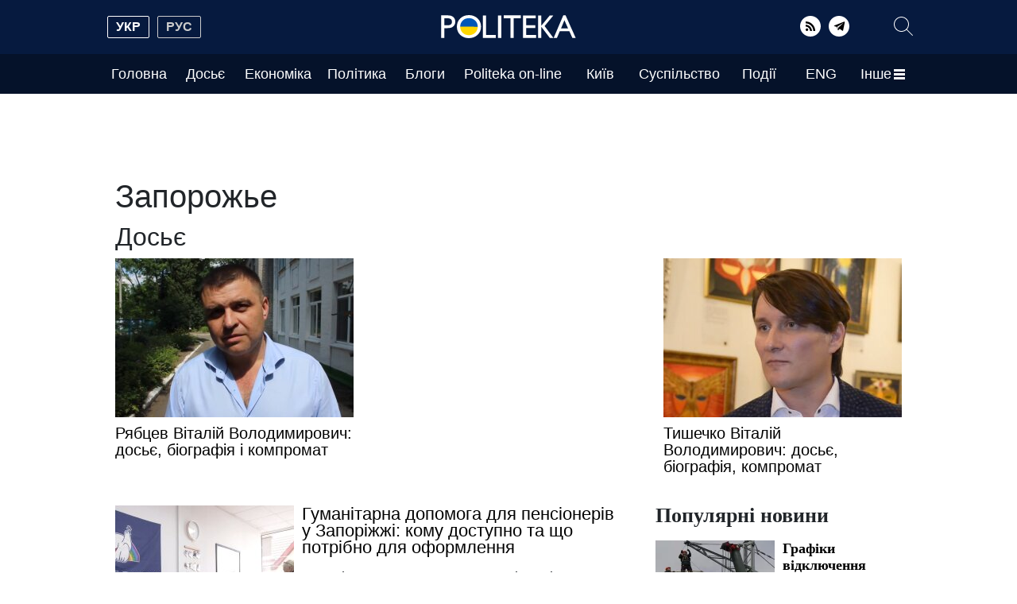

--- FILE ---
content_type: text/html; charset=UTF-8
request_url: https://politeka.net/tag/zaporozhe
body_size: 36746
content:
<!doctype html>
<html lang="uk">
    <head prefix="og: http://ogp.me/ns# fb: http://ogp.me/ns/fb# article: http://ogp.me/ns/article#">
        <meta charset="utf-8">
        <meta http-equiv="X-UA-Compatible" content="IE=edge">
        <meta name="viewport" content="width=device-width, initial-scale=1">
        <title>Запорожье. Politeka</title>
        <link rel="dns-prefetch" href="https://aixcdn.com">
<link rel="dns-prefetch" href="https://cdn.ampproject.org">
<link rel="dns-prefetch" href="https://adservice.google.com">
<link rel="dns-prefetch" href="https://adservice.google.com.ua">
<link rel="dns-prefetch" href="https://www.google-analytics.com">
<link rel="dns-prefetch" href="https://pagead2.googlesyndication.com">
<link rel="dns-prefetch" href="https://googleads.g.doubleclick.net">

        <style>@charset "UTF-8";@font-face{font-family:swiper-icons;src:url("data:application/font-woff;charset=utf-8;base64, [base64]//wADZ2x5ZgAAAywAAADMAAAD2MHtryVoZWFkAAABbAAAADAAAAA2E2+eoWhoZWEAAAGcAAAAHwAAACQC9gDzaG10eAAAAigAAAAZAAAArgJkABFsb2NhAAAC0AAAAFoAAABaFQAUGG1heHAAAAG8AAAAHwAAACAAcABAbmFtZQAAA/gAAAE5AAACXvFdBwlwb3N0AAAFNAAAAGIAAACE5s74hXjaY2BkYGAAYpf5Hu/j+W2+MnAzMYDAzaX6QjD6/4//Bxj5GA8AuRwMYGkAPywL13jaY2BkYGA88P8Agx4j+/8fQDYfA1AEBWgDAIB2BOoAeNpjYGRgYNBh4GdgYgABEMnIABJzYNADCQAACWgAsQB42mNgYfzCOIGBlYGB0YcxjYGBwR1Kf2WQZGhhYGBiYGVmgAFGBiQQkOaawtDAoMBQxXjg/wEGPcYDDA4wNUA2CCgwsAAAO4EL6gAAeNpj2M0gyAACqxgGNWBkZ2D4/wMA+xkDdgAAAHjaY2BgYGaAYBkGRgYQiAHyGMF8FgYHIM3DwMHABGQrMOgyWDLEM1T9/w8UBfEMgLzE////P/5//f/V/xv+r4eaAAeMbAxwIUYmIMHEgKYAYjUcsDAwsLKxc3BycfPw8jEQA/[base64]/uznmfPFBNODM2K7MTQ45YEAZqGP81AmGGcF3iPqOop0r1SPTaTbVkfUe4HXj97wYE+yNwWYxwWu4v1ugWHgo3S1XdZEVqWM7ET0cfnLGxWfkgR42o2PvWrDMBSFj/IHLaF0zKjRgdiVMwScNRAoWUoH78Y2icB/yIY09An6AH2Bdu/UB+yxopYshQiEvnvu0dURgDt8QeC8PDw7Fpji3fEA4z/PEJ6YOB5hKh4dj3EvXhxPqH/SKUY3rJ7srZ4FZnh1PMAtPhwP6fl2PMJMPDgeQ4rY8YT6Gzao0eAEA409DuggmTnFnOcSCiEiLMgxCiTI6Cq5DZUd3Qmp10vO0LaLTd2cjN4fOumlc7lUYbSQcZFkutRG7g6JKZKy0RmdLY680CDnEJ+UMkpFFe1RN7nxdVpXrC4aTtnaurOnYercZg2YVmLN/d/gczfEimrE/fs/bOuq29Zmn8tloORaXgZgGa78yO9/cnXm2BpaGvq25Dv9S4E9+5SIc9PqupJKhYFSSl47+Qcr1mYNAAAAeNptw0cKwkAAAMDZJA8Q7OUJvkLsPfZ6zFVERPy8qHh2YER+3i/BP83vIBLLySsoKimrqKqpa2hp6+jq6RsYGhmbmJqZSy0sraxtbO3sHRydnEMU4uR6yx7JJXveP7WrDycAAAAAAAH//wACeNpjYGRgYOABYhkgZgJCZgZNBkYGLQZtIJsFLMYAAAw3ALgAeNolizEKgDAQBCchRbC2sFER0YD6qVQiBCv/H9ezGI6Z5XBAw8CBK/m5iQQVauVbXLnOrMZv2oLdKFa8Pjuru2hJzGabmOSLzNMzvutpB3N42mNgZGBg4GKQYzBhYMxJLMlj4GBgAYow/P/PAJJhLM6sSoWKfWCAAwDAjgbRAAB42mNgYGBkAIIbCZo5IPrmUn0hGA0AO8EFTQAA");font-weight:400;font-style:normal}:root{--swiper-theme-color:#007aff}.swiper,:host{position:relative;display:block;margin-left:auto;margin-right:auto;z-index:1}.swiper{overflow:hidden;overflow:clip;list-style:none;padding:0}.swiper-vertical>.swiper-wrapper{flex-direction:column}.swiper-wrapper{position:relative;width:100%;height:100%;z-index:1;display:flex;transition-property:transform;transition-timing-function:var(--swiper-wrapper-transition-timing-function,initial);box-sizing:content-box}.swiper-android .swiper-slide,.swiper-wrapper{transform:translateZ(0)}.swiper-horizontal{touch-action:pan-y}.swiper-vertical{touch-action:pan-x}.swiper-slide{flex-shrink:0;width:100%;height:100%;position:relative;transition-property:transform;display:block}/*!* 3D Effects *!*/:root{--swiper-navigation-size:44px}.swiper-button-next,.swiper-button-prev{position:absolute;top:var(--swiper-navigation-top-offset,50%);width:calc(var(--swiper-navigation-size)/44*27);margin-top:calc(0px - var(--swiper-navigation-size)/ 2);z-index:10;cursor:pointer;display:flex;align-items:center;justify-content:center;color:var(--swiper-navigation-color,var(--swiper-theme-color))}.swiper-button-next.swiper-button-disabled,.swiper-button-prev.swiper-button-disabled{opacity:.35;cursor:auto}.swiper-button-next.swiper-button-hidden,.swiper-button-prev.swiper-button-hidden{opacity:0;cursor:auto;pointer-events:none}.swiper-navigation-disabled .swiper-button-next,.swiper-navigation-disabled .swiper-button-prev{display:none!important}.swiper-button-next svg,.swiper-button-prev svg{width:100%;height:100%;-o-object-fit:contain;object-fit:contain;transform-origin:center}.swiper-button-prev{left:var(--swiper-navigation-sides-offset,10px);right:auto}.swiper-button-next:after,.swiper-button-prev:after{font-family:swiper-icons;font-size:var(--swiper-navigation-size);text-transform:none!important;letter-spacing:0;font-variant:normal;line-height:1}.swiper-button-prev:after{content:"prev"}.swiper-button-next{right:var(--swiper-navigation-sides-offset,10px);left:auto}.swiper-button-next:after{content:"next"}.swiper-pagination{position:absolute;text-align:center;transition:opacity .3s;transform:translateZ(0);z-index:10}.swiper-pagination.swiper-pagination-hidden{opacity:0}.swiper-pagination-disabled>.swiper-pagination,.swiper-pagination.swiper-pagination-disabled{display:none!important}.swiper-horizontal>.swiper-pagination-bullets,.swiper-pagination-bullets.swiper-pagination-horizontal,.swiper-pagination-custom{bottom:var(--swiper-pagination-bottom,8px);top:var(--swiper-pagination-top,auto);left:0;width:100%}.swiper-pagination-bullet{width:var(--swiper-pagination-bullet-width,var(--swiper-pagination-bullet-size,8px));height:var(--swiper-pagination-bullet-height,var(--swiper-pagination-bullet-size,8px));display:inline-block;border-radius:var(--swiper-pagination-bullet-border-radius,50%);background:var(--swiper-pagination-bullet-inactive-color,#000);opacity:var(--swiper-pagination-bullet-inactive-opacity,.2)}button.swiper-pagination-bullet{border:none;margin:0;padding:0;box-shadow:none;-webkit-appearance:none;-moz-appearance:none;appearance:none}.swiper-pagination-bullet:only-child{display:none!important}.swiper-pagination-bullet-active{opacity:var(--swiper-pagination-bullet-opacity,1);background:var(--swiper-pagination-color,var(--swiper-theme-color))}.swiper-pagination-vertical.swiper-pagination-bullets,.swiper-vertical>.swiper-pagination-bullets{right:var(--swiper-pagination-right,8px);left:var(--swiper-pagination-left,auto);top:50%;transform:translate3d(0,-50%,0)}.swiper-pagination-vertical.swiper-pagination-bullets .swiper-pagination-bullet,.swiper-vertical>.swiper-pagination-bullets .swiper-pagination-bullet{margin:var(--swiper-pagination-bullet-vertical-gap,6px) 0;display:block}.swiper-horizontal>.swiper-pagination-bullets .swiper-pagination-bullet,.swiper-pagination-horizontal.swiper-pagination-bullets .swiper-pagination-bullet{margin:0 var(--swiper-pagination-bullet-horizontal-gap,4px)}/*!* Progress *!*//*!* Cube slide shadows end *!*/.swiper-button-white:after{color:#fff}.swiper-button-black:after{color:#212529}:root{--blue:#007bff;--indigo:#6610f2;--purple:#6f42c1;--pink:#e83e8c;--red:#dc3545;--orange:#fd7e14;--yellow:#ffc107;--green:#28a745;--teal:#20c997;--cyan:#17a2b8;--white:#fff;--gray:#6c757d;--gray-dark:#343a40;--primary:#007bff;--secondary:#6c757d;--success:#28a745;--info:#17a2b8;--warning:#ffc107;--danger:#dc3545;--light:#f8f9fa;--dark:#343a40;--breakpoint-xs:0;--breakpoint-sm:576px;--breakpoint-md:768px;--breakpoint-lg:992px;--breakpoint-xl:1200px;--font-family-sans-serif:Tahoma,sans-serif,Arial,Helvetica;--font-family-monospace:SFMono-Regular,Menlo,Monaco,Consolas,"Liberation Mono","Courier New",monospace}*,:after,:before{box-sizing:border-box}html{font-family:sans-serif;line-height:1.15;-webkit-text-size-adjust:100%;-webkit-tap-highlight-color:transparent}article,aside,figcaption,figure,footer,header,main,nav,section{display:block}body{margin:0;font-family:Tahoma,sans-serif,Arial,Helvetica;font-size:1rem;font-weight:400;line-height:1.6;color:#212529;text-align:left;background-color:#fff}[tabindex="-1"]:focus:not(:focus-visible){outline:0!important}hr{box-sizing:content-box;height:0;overflow:visible}h1,h2,h3,h4,h5,h6{margin-top:0;margin-bottom:.5rem}p{margin-top:0;margin-bottom:1rem}address{font-style:normal;line-height:inherit}address,dl,ol,ul{margin-bottom:1rem}dl,ol,ul{margin-top:0}ol ol,ol ul,ul ol,ul ul{margin-bottom:0}dt{font-weight:700}dd{margin-bottom:.5rem;margin-left:0}blockquote{margin:0 0 1rem}b,strong{font-weight:bolder}small{font-size:80%}sub{position:relative;font-size:75%;line-height:0;vertical-align:baseline}sub{bottom:-.25em}a{color:#007bff;text-decoration:none;background-color:transparent}a:hover{color:#0056b3;text-decoration:underline}a:not([href]):not([class]),a:not([href]):not([class]):hover{color:inherit;text-decoration:none}code,pre{font-family:SFMono-Regular,Menlo,Monaco,Consolas,Liberation Mono,Courier New,monospace;font-size:1em}pre{margin-top:0;margin-bottom:1rem;overflow:auto;-ms-overflow-style:scrollbar}figure{margin:0 0 1rem}img{border-style:none}img,svg{vertical-align:middle}svg{overflow:hidden}table{border-collapse:collapse}caption{padding-top:.75rem;padding-bottom:.75rem;color:#6c757d;text-align:left;caption-side:bottom}th{text-align:inherit;text-align:-webkit-match-parent}label{display:inline-block;margin-bottom:.5rem}button{border-radius:0}button:focus:not(:focus-visible){outline:0}button,input,select,textarea{margin:0;font-family:inherit;font-size:inherit;line-height:inherit}button,input{overflow:visible}button,select{text-transform:none}[role=button]{cursor:pointer}select{word-wrap:normal}[type=button],[type=reset],[type=submit],button{-webkit-appearance:button}[type=button]:not(:disabled),[type=reset]:not(:disabled),[type=submit]:not(:disabled),button:not(:disabled){cursor:pointer}[type=button]::-moz-focus-inner,[type=reset]::-moz-focus-inner,[type=submit]::-moz-focus-inner,button::-moz-focus-inner{padding:0;border-style:none}input[type=checkbox],input[type=radio]{box-sizing:border-box;padding:0}textarea{overflow:auto;resize:vertical}fieldset{min-width:0;padding:0;margin:0;border:0}legend{display:block;width:100%;max-width:100%;padding:0;margin-bottom:.5rem;font-size:1.5rem;line-height:inherit;color:inherit;white-space:normal}progress{vertical-align:baseline}[type=number]::-webkit-inner-spin-button,[type=number]::-webkit-outer-spin-button{height:auto}[type=search]{outline-offset:-2px;-webkit-appearance:none}[type=search]::-webkit-search-decoration{-webkit-appearance:none}::-webkit-file-upload-button{font:inherit;-webkit-appearance:button}template{display:none}[hidden]{display:none!important}.h1,.h2,.h3,.h4,.h5,.h6,h1,h2,h3,h4,h5,h6{margin-bottom:.5rem;font-weight:500;line-height:1.2}.h1,h1{font-size:2.5rem}.h2,h2{font-size:2rem}.h3,h3{font-size:1.75rem}.h4,h4{font-size:1.5rem}.h5,h5{font-size:1.25rem}.h6,h6{font-size:1rem}.lead{font-size:1.25rem;font-weight:300}.display-1{font-size:6rem}.display-1,.display-2{font-weight:300;line-height:1.2}.display-2{font-size:5.5rem}.display-3{font-size:4.5rem}.display-3,.display-4{font-weight:300;line-height:1.2}.display-4{font-size:3.5rem}hr{margin-top:1rem;margin-bottom:1rem;border:0;border-top:1px solid rgba(0,0,0,.1)}.small,small{font-size:.875em;font-weight:400}.mark,mark{padding:.2em;background-color:#fcf8e3}.list-inline{padding-left:0;list-style:none}.list-inline-item{display:inline-block}.list-inline-item:not(:last-child){margin-right:.5rem}.blockquote{margin-bottom:1rem;font-size:1.25rem}.blockquote-footer{display:block;font-size:.875em;color:#6c757d}.blockquote-footer:before{content:"\2014\A0"}.container,.container-lg{width:100%;padding-right:15px;padding-left:15px;margin-right:auto;margin-left:auto}@media (min-width:992px){.container,.container-lg,.container-md,.container-sm{max-width:1020px}}.row{display:flex;flex-wrap:wrap;margin-right:-15px;margin-left:-15px}.col,.col-1,.col-10,.col-11,.col-12,.col-2,.col-3,.col-4,.col-5,.col-6,.col-7,.col-8,.col-9,.col-auto,.col-lg,.col-lg-1,.col-lg-10,.col-lg-11,.col-lg-12,.col-lg-2,.col-lg-3,.col-lg-4,.col-lg-5,.col-lg-6,.col-lg-7,.col-lg-8,.col-lg-9,.col-lg-auto,.col-md,.col-md-1,.col-md-10,.col-md-11,.col-md-12,.col-md-2,.col-md-3,.col-md-4,.col-md-5,.col-md-6,.col-md-7,.col-md-8,.col-md-9,.col-md-auto,.col-sm,.col-sm-1,.col-sm-10,.col-sm-11,.col-sm-12,.col-sm-2,.col-sm-3,.col-sm-4,.col-sm-5,.col-sm-6,.col-sm-7,.col-sm-8,.col-sm-9,.col-sm-auto{position:relative;width:100%;padding-right:15px;padding-left:15px}.col{flex-basis:0;flex-grow:1;max-width:100%}.col-auto{flex:0 0 auto;width:auto;max-width:100%}.col-1{flex:0 0 8.33333333%;max-width:8.33333333%}.col-2{flex:0 0 16.66666667%;max-width:16.66666667%}.col-3{flex:0 0 25%;max-width:25%}.col-4{flex:0 0 33.33333333%;max-width:33.33333333%}.col-5{flex:0 0 41.66666667%;max-width:41.66666667%}.col-6{flex:0 0 50%;max-width:50%}.col-7{flex:0 0 58.33333333%;max-width:58.33333333%}.col-8{flex:0 0 66.66666667%;max-width:66.66666667%}.col-9{flex:0 0 75%;max-width:75%}.col-10{flex:0 0 83.33333333%;max-width:83.33333333%}.col-11{flex:0 0 91.66666667%;max-width:91.66666667%}.col-12{flex:0 0 100%;max-width:100%}.order-first{order:-1}.order-last{order:13}.order-0{order:0}.order-1{order:1}.order-2{order:2}.order-3{order:3}.order-4{order:4}.order-5{order:5}.order-6{order:6}.order-7{order:7}.order-8{order:8}.order-9{order:9}.order-10{order:10}.order-11{order:11}.order-12{order:12}.offset-1{margin-left:8.33333333%}.offset-2{margin-left:16.66666667%}.offset-3{margin-left:25%}.offset-4{margin-left:33.33333333%}.offset-5{margin-left:41.66666667%}.offset-6{margin-left:50%}.offset-7{margin-left:58.33333333%}.offset-8{margin-left:66.66666667%}.offset-9{margin-left:75%}.offset-10{margin-left:83.33333333%}.offset-11{margin-left:91.66666667%}@media (min-width:576px){.col-sm{flex-basis:0;flex-grow:1;max-width:100%}.col-sm-auto{flex:0 0 auto;width:auto;max-width:100%}.col-sm-1{flex:0 0 8.33333333%;max-width:8.33333333%}.col-sm-2{flex:0 0 16.66666667%;max-width:16.66666667%}.col-sm-3{flex:0 0 25%;max-width:25%}.col-sm-4{flex:0 0 33.33333333%;max-width:33.33333333%}.col-sm-5{flex:0 0 41.66666667%;max-width:41.66666667%}.col-sm-6{flex:0 0 50%;max-width:50%}.col-sm-7{flex:0 0 58.33333333%;max-width:58.33333333%}.col-sm-8{flex:0 0 66.66666667%;max-width:66.66666667%}.col-sm-9{flex:0 0 75%;max-width:75%}.col-sm-10{flex:0 0 83.33333333%;max-width:83.33333333%}.col-sm-11{flex:0 0 91.66666667%;max-width:91.66666667%}.col-sm-12{flex:0 0 100%;max-width:100%}.order-sm-first{order:-1}.order-sm-last{order:13}.order-sm-0{order:0}.order-sm-1{order:1}.order-sm-2{order:2}.order-sm-3{order:3}.order-sm-4{order:4}.order-sm-5{order:5}.order-sm-6{order:6}.order-sm-7{order:7}.order-sm-8{order:8}.order-sm-9{order:9}.order-sm-10{order:10}.order-sm-11{order:11}.order-sm-12{order:12}.offset-sm-0{margin-left:0}.offset-sm-1{margin-left:8.33333333%}.offset-sm-2{margin-left:16.66666667%}.offset-sm-3{margin-left:25%}.offset-sm-4{margin-left:33.33333333%}.offset-sm-5{margin-left:41.66666667%}.offset-sm-6{margin-left:50%}.offset-sm-7{margin-left:58.33333333%}.offset-sm-8{margin-left:66.66666667%}.offset-sm-9{margin-left:75%}.offset-sm-10{margin-left:83.33333333%}.offset-sm-11{margin-left:91.66666667%}}@media (min-width:768px){.col-md{flex-basis:0;flex-grow:1;max-width:100%}.col-md-auto{flex:0 0 auto;width:auto;max-width:100%}.col-md-1{flex:0 0 8.33333333%;max-width:8.33333333%}.col-md-2{flex:0 0 16.66666667%;max-width:16.66666667%}.col-md-3{flex:0 0 25%;max-width:25%}.col-md-4{flex:0 0 33.33333333%;max-width:33.33333333%}.col-md-5{flex:0 0 41.66666667%;max-width:41.66666667%}.col-md-6{flex:0 0 50%;max-width:50%}.col-md-7{flex:0 0 58.33333333%;max-width:58.33333333%}.col-md-8{flex:0 0 66.66666667%;max-width:66.66666667%}.col-md-9{flex:0 0 75%;max-width:75%}.col-md-10{flex:0 0 83.33333333%;max-width:83.33333333%}.col-md-11{flex:0 0 91.66666667%;max-width:91.66666667%}.col-md-12{flex:0 0 100%;max-width:100%}.order-md-first{order:-1}.order-md-last{order:13}.order-md-0{order:0}.order-md-1{order:1}.order-md-2{order:2}.order-md-3{order:3}.order-md-4{order:4}.order-md-5{order:5}.order-md-6{order:6}.order-md-7{order:7}.order-md-8{order:8}.order-md-9{order:9}.order-md-10{order:10}.order-md-11{order:11}.order-md-12{order:12}.offset-md-0{margin-left:0}.offset-md-1{margin-left:8.33333333%}.offset-md-2{margin-left:16.66666667%}.offset-md-3{margin-left:25%}.offset-md-4{margin-left:33.33333333%}.offset-md-5{margin-left:41.66666667%}.offset-md-6{margin-left:50%}.offset-md-7{margin-left:58.33333333%}.offset-md-8{margin-left:66.66666667%}.offset-md-9{margin-left:75%}.offset-md-10{margin-left:83.33333333%}.offset-md-11{margin-left:91.66666667%}}@media (min-width:992px){.col-lg{flex-basis:0;flex-grow:1;max-width:100%}.col-lg-auto{flex:0 0 auto;width:auto;max-width:100%}.col-lg-1{flex:0 0 8.33333333%;max-width:8.33333333%}.col-lg-2{flex:0 0 16.66666667%;max-width:16.66666667%}.col-lg-3{flex:0 0 25%;max-width:25%}.col-lg-4{flex:0 0 33.33333333%;max-width:33.33333333%}.col-lg-5{flex:0 0 41.66666667%;max-width:41.66666667%}.col-lg-6{flex:0 0 50%;max-width:50%}.col-lg-7{flex:0 0 58.33333333%;max-width:58.33333333%}.col-lg-8{flex:0 0 66.66666667%;max-width:66.66666667%}.col-lg-9{flex:0 0 75%;max-width:75%}.col-lg-10{flex:0 0 83.33333333%;max-width:83.33333333%}.col-lg-11{flex:0 0 91.66666667%;max-width:91.66666667%}.col-lg-12{flex:0 0 100%;max-width:100%}.order-lg-first{order:-1}.order-lg-last{order:13}.order-lg-0{order:0}.order-lg-1{order:1}.order-lg-2{order:2}.order-lg-3{order:3}.order-lg-4{order:4}.order-lg-5{order:5}.order-lg-6{order:6}.order-lg-7{order:7}.order-lg-8{order:8}.order-lg-9{order:9}.order-lg-10{order:10}.order-lg-11{order:11}.order-lg-12{order:12}.offset-lg-0{margin-left:0}.offset-lg-1{margin-left:8.33333333%}.offset-lg-2{margin-left:16.66666667%}.offset-lg-3{margin-left:25%}.offset-lg-4{margin-left:33.33333333%}.offset-lg-5{margin-left:41.66666667%}.offset-lg-6{margin-left:50%}.offset-lg-7{margin-left:58.33333333%}.offset-lg-8{margin-left:66.66666667%}.offset-lg-9{margin-left:75%}.offset-lg-10{margin-left:83.33333333%}.offset-lg-11{margin-left:91.66666667%}}.form-control{display:block;width:100%;height:calc(1.6em + .75rem + 2px);padding:.375rem .75rem;font-size:1rem;font-weight:400;line-height:1.6;color:#495057;background-color:#fff;background-clip:padding-box;border:1px solid #ced4da;border-radius:.25rem;transition:border-color .15s ease-in-out,box-shadow .15s ease-in-out}@media (prefers-reduced-motion:reduce){.form-control{transition:none}}.form-control::-ms-expand{background-color:transparent;border:0}.form-control:focus{color:#495057;background-color:#fff;border-color:#80bdff;outline:0;box-shadow:0 0 0 .2rem rgba(0,123,255,.25)}.form-control::-moz-placeholder{color:#6c757d;opacity:1}.form-control::placeholder{color:#6c757d;opacity:1}.form-control:disabled,.form-control[readonly]{background-color:#e9ecef;opacity:1}input[type=date].form-control,input[type=datetime-local].form-control,input[type=month].form-control,input[type=time].form-control{-webkit-appearance:none;-moz-appearance:none;appearance:none}select.form-control:-moz-focusring{color:transparent;text-shadow:0 0 0 #495057}select.form-control:focus::-ms-value{color:#495057;background-color:#fff}.form-control-file{display:block;width:100%}.col-form-label{padding-top:calc(.375rem + 1px);padding-bottom:calc(.375rem + 1px);margin-bottom:0;font-size:inherit;line-height:1.6}.col-form-label-lg{padding-top:calc(.5rem + 1px);padding-bottom:calc(.5rem + 1px);font-size:1.25rem;line-height:1.5}.col-form-label-sm{padding-top:calc(.25rem + 1px);padding-bottom:calc(.25rem + 1px);font-size:.875rem;line-height:1.5}.form-control-sm{height:calc(1.5em + .5rem + 2px);padding:.25rem .5rem;font-size:.875rem;line-height:1.5;border-radius:.2rem}.form-control-lg{height:calc(1.5em + 1rem + 2px);padding:.5rem 1rem;font-size:1.25rem;line-height:1.5;border-radius:.3rem}select.form-control[multiple],select.form-control[size],textarea.form-control{height:auto}.form-group{margin-bottom:1rem}.form-text{display:block;margin-top:.25rem}.form-row{display:flex;flex-wrap:wrap;margin-right:-5px;margin-left:-5px}.form-row>.col,.form-row>[class*=col-]{padding-right:5px;padding-left:5px}.form-check{position:relative;display:block;padding-left:1.25rem}.form-check-input{position:absolute;margin-top:.3rem;margin-left:-1.25rem}.form-check-input:disabled~.form-check-label,.form-check-input[disabled]~.form-check-label{color:#6c757d}.form-check-label{margin-bottom:0}.form-check-inline{display:inline-flex;align-items:center;padding-left:0;margin-right:.75rem}.form-check-inline .form-check-input{position:static;margin-top:0;margin-right:.3125rem;margin-left:0}.form-control.is-valid{border-color:#28a745;padding-right:calc(1.6em + .75rem)!important;background-image:url("data:image/svg+xml;charset=utf-8,%3Csvg xmlns='http://www.w3.org/2000/svg' width='8' height='8'%3E%3Cpath fill='%2328a745' d='M2.3 6.73L.6 4.53c-.4-1.04.46-1.4 1.1-.8l1.1 1.4 3.4-3.8c.6-.63 1.6-.27 1.2.7l-4 4.6c-.43.5-.8.4-1.1.1z'/%3E%3C/svg%3E");background-repeat:no-repeat;background-position:right calc(.4em + .1875rem) center;background-size:calc(.8em + .375rem) calc(.8em + .375rem)}.form-control.is-valid:focus{border-color:#28a745;box-shadow:0 0 0 .2rem rgba(40,167,69,.25)}select.form-control.is-valid{padding-right:3rem!important;background-position:right 1.5rem center}textarea.form-control.is-valid{padding-right:calc(1.6em + .75rem);background-position:top calc(.4em + .1875rem) right calc(.4em + .1875rem)}.custom-select.is-valid{border-color:#28a745;padding-right:calc(.75em + 2.3125rem)!important;background:url("data:image/svg+xml;charset=utf-8,%3Csvg xmlns='http://www.w3.org/2000/svg' width='4' height='5'%3E%3Cpath fill='%23343a40' d='M2 0L0 2h4zm0 5L0 3h4z'/%3E%3C/svg%3E") right .75rem center/8px 10px no-repeat,#fff url("data:image/svg+xml;charset=utf-8,%3Csvg xmlns='http://www.w3.org/2000/svg' width='8' height='8'%3E%3Cpath fill='%2328a745' d='M2.3 6.73L.6 4.53c-.4-1.04.46-1.4 1.1-.8l1.1 1.4 3.4-3.8c.6-.63 1.6-.27 1.2.7l-4 4.6c-.43.5-.8.4-1.1.1z'/%3E%3C/svg%3E") center right 1.75rem/calc(.8em + .375rem) calc(.8em + .375rem) no-repeat}.custom-select.is-valid:focus{border-color:#28a745;box-shadow:0 0 0 .2rem rgba(40,167,69,.25)}.form-check-input.is-valid~.form-check-label{color:#28a745}.custom-control-input.is-valid~.custom-control-label{color:#28a745}.custom-control-input.is-valid~.custom-control-label:before{border-color:#28a745}.custom-control-input.is-valid:checked~.custom-control-label:before{border-color:#34ce57;background-color:#34ce57}.custom-control-input.is-valid:focus~.custom-control-label:before{box-shadow:0 0 0 .2rem rgba(40,167,69,.25)}.custom-control-input.is-valid:focus:not(:checked)~.custom-control-label:before,.custom-file-input.is-valid~.custom-file-label{border-color:#28a745}.custom-file-input.is-valid:focus~.custom-file-label{border-color:#28a745;box-shadow:0 0 0 .2rem rgba(40,167,69,.25)}.form-control.is-invalid{border-color:#dc3545;padding-right:calc(1.6em + .75rem)!important;background-image:url("data:image/svg+xml;charset=utf-8,%3Csvg xmlns='http://www.w3.org/2000/svg' width='12' height='12' fill='none' stroke='%23dc3545'%3E%3Ccircle cx='6' cy='6' r='4.5'/%3E%3Cpath stroke-linejoin='round' d='M5.8 3.6h.4L6 6.5z'/%3E%3Ccircle cx='6' cy='8.2' r='.6' fill='%23dc3545' stroke='none'/%3E%3C/svg%3E");background-repeat:no-repeat;background-position:right calc(.4em + .1875rem) center;background-size:calc(.8em + .375rem) calc(.8em + .375rem)}.form-control.is-invalid:focus{border-color:#dc3545;box-shadow:0 0 0 .2rem rgba(220,53,69,.25)}select.form-control.is-invalid{padding-right:3rem!important;background-position:right 1.5rem center}textarea.form-control.is-invalid{padding-right:calc(1.6em + .75rem);background-position:top calc(.4em + .1875rem) right calc(.4em + .1875rem)}.custom-select.is-invalid{border-color:#dc3545;padding-right:calc(.75em + 2.3125rem)!important;background:url("data:image/svg+xml;charset=utf-8,%3Csvg xmlns='http://www.w3.org/2000/svg' width='4' height='5'%3E%3Cpath fill='%23343a40' d='M2 0L0 2h4zm0 5L0 3h4z'/%3E%3C/svg%3E") right .75rem center/8px 10px no-repeat,#fff url("data:image/svg+xml;charset=utf-8,%3Csvg xmlns='http://www.w3.org/2000/svg' width='12' height='12' fill='none' stroke='%23dc3545'%3E%3Ccircle cx='6' cy='6' r='4.5'/%3E%3Cpath stroke-linejoin='round' d='M5.8 3.6h.4L6 6.5z'/%3E%3Ccircle cx='6' cy='8.2' r='.6' fill='%23dc3545' stroke='none'/%3E%3C/svg%3E") center right 1.75rem/calc(.8em + .375rem) calc(.8em + .375rem) no-repeat}.custom-select.is-invalid:focus{border-color:#dc3545;box-shadow:0 0 0 .2rem rgba(220,53,69,.25)}.form-check-input.is-invalid~.form-check-label{color:#dc3545}.custom-control-input.is-invalid~.custom-control-label{color:#dc3545}.custom-control-input.is-invalid~.custom-control-label:before{border-color:#dc3545}.custom-control-input.is-invalid:checked~.custom-control-label:before{border-color:#e4606d;background-color:#e4606d}.custom-control-input.is-invalid:focus~.custom-control-label:before{box-shadow:0 0 0 .2rem rgba(220,53,69,.25)}.custom-control-input.is-invalid:focus:not(:checked)~.custom-control-label:before,.custom-file-input.is-invalid~.custom-file-label{border-color:#dc3545}.custom-file-input.is-invalid:focus~.custom-file-label{border-color:#dc3545;box-shadow:0 0 0 .2rem rgba(220,53,69,.25)}.form-inline{display:flex;flex-flow:row wrap;align-items:center}.form-inline .form-check{width:100%}@media (min-width:576px){.form-inline label{justify-content:center}.form-inline .form-group,.form-inline label{display:flex;align-items:center;margin-bottom:0}.form-inline .form-group{flex:0 0 auto;flex-flow:row wrap}.form-inline .form-control{display:inline-block;width:auto;vertical-align:middle}.form-inline .custom-select,.form-inline .input-group{width:auto}.form-inline .form-check{display:flex;align-items:center;justify-content:center;width:auto;padding-left:0}.form-inline .form-check-input{position:relative;flex-shrink:0;margin-top:0;margin-right:.25rem;margin-left:0}.form-inline .custom-control{align-items:center;justify-content:center}.form-inline .custom-control-label{margin-bottom:0}}.dropdown{position:relative}.dropdown-toggle{white-space:nowrap}.dropdown-toggle:after{display:inline-block;margin-left:.255em;vertical-align:.255em;content:"";border-top:.3em solid;border-right:.3em solid transparent;border-bottom:0;border-left:.3em solid transparent}.dropdown-toggle:empty:after{margin-left:0}.dropdown-menu{position:absolute;top:100%;left:0;z-index:1000;display:none;float:left;min-width:10rem;padding:.5rem 0;margin:.125rem 0 0;font-size:1rem;color:#212529;text-align:left;list-style:none;background-color:#fff;background-clip:padding-box;border:1px solid rgba(0,0,0,.15);border-radius:.25rem}.dropdown-menu-left{right:auto;left:0}.dropdown-menu-right{right:0;left:auto}@media (min-width:576px){.dropdown-menu-sm-left{right:auto;left:0}.dropdown-menu-sm-right{right:0;left:auto}}@media (min-width:768px){.dropdown-menu-md-left{right:auto;left:0}.dropdown-menu-md-right{right:0;left:auto}}@media (min-width:992px){.dropdown-menu-lg-left{right:auto;left:0}.dropdown-menu-lg-right{right:0;left:auto}}.dropdown-menu[x-placement^=bottom],.dropdown-menu[x-placement^=left],.dropdown-menu[x-placement^=right],.dropdown-menu[x-placement^=top]{right:auto;bottom:auto}.dropdown-item{display:block;width:100%;padding:.25rem 1.5rem;clear:both;font-weight:400;color:#212529;text-align:inherit;white-space:nowrap;background-color:transparent;border:0}.dropdown-item:focus,.dropdown-item:hover{color:#16181b;text-decoration:none;background-color:#e9ecef}.dropdown-item.active,.dropdown-item:active{color:#fff;text-decoration:none;background-color:#007bff}.dropdown-item.disabled,.dropdown-item:disabled{color:#adb5bd;pointer-events:none;background-color:transparent}.dropdown-menu.show{display:block}.dropdown-header{display:block;padding:.5rem 1.5rem;margin-bottom:0;font-size:.875rem;color:#6c757d;white-space:nowrap}.dropdown-item-text{display:block;padding:.25rem 1.5rem;color:#212529}.pagination{display:flex;padding-left:0;list-style:none;border-radius:.25rem}.page-link{position:relative;display:block;padding:.5rem .75rem;margin-left:-1px;line-height:1.25;color:#007bff;background-color:#fff;border:1px solid #dee2e6}.page-link:hover{z-index:2;color:#0056b3;text-decoration:none;background-color:#e9ecef;border-color:#dee2e6}.page-link:focus{z-index:3;outline:0;box-shadow:0 0 0 .2rem rgba(0,123,255,.25)}.page-item:first-child .page-link{margin-left:0;border-top-left-radius:.25rem;border-bottom-left-radius:.25rem}.page-item:last-child .page-link{border-top-right-radius:.25rem;border-bottom-right-radius:.25rem}.page-item.active .page-link{z-index:3;color:#fff;background-color:#007bff;border-color:#007bff}.page-item.disabled .page-link{color:#6c757d;pointer-events:none;cursor:auto;background-color:#fff;border-color:#dee2e6}.pagination-lg .page-link{padding:.75rem 1.5rem;font-size:1.25rem;line-height:1.5}.pagination-lg .page-item:first-child .page-link{border-top-left-radius:.3rem;border-bottom-left-radius:.3rem}.pagination-lg .page-item:last-child .page-link{border-top-right-radius:.3rem;border-bottom-right-radius:.3rem}.pagination-sm .page-link{padding:.25rem .5rem;font-size:.875rem;line-height:1.5}.pagination-sm .page-item:first-child .page-link{border-top-left-radius:.2rem;border-bottom-left-radius:.2rem}.pagination-sm .page-item:last-child .page-link{border-top-right-radius:.2rem;border-bottom-right-radius:.2rem}.media{display:flex;align-items:flex-start}.media-body{flex:1}.align-top{vertical-align:top!important}.align-middle{vertical-align:middle!important}.align-bottom{vertical-align:bottom!important}.align-text-bottom{vertical-align:text-bottom!important}.align-text-top{vertical-align:text-top!important}.bg-primary{background-color:#007bff!important}a.bg-primary:focus,a.bg-primary:hover,button.bg-primary:focus,button.bg-primary:hover{background-color:#0062cc!important}.bg-success{background-color:#28a745!important}a.bg-success:focus,a.bg-success:hover,button.bg-success:focus,button.bg-success:hover{background-color:#1e7e34!important}.bg-info{background-color:#17a2b8!important}a.bg-info:focus,a.bg-info:hover,button.bg-info:focus,button.bg-info:hover{background-color:#117a8b!important}.bg-warning{background-color:#ffc107!important}a.bg-warning:focus,a.bg-warning:hover,button.bg-warning:focus,button.bg-warning:hover{background-color:#d39e00!important}.bg-danger{background-color:#dc3545!important}a.bg-danger:focus,a.bg-danger:hover,button.bg-danger:focus,button.bg-danger:hover{background-color:#bd2130!important}.bg-dark{background-color:#343a40!important}a.bg-dark:focus,a.bg-dark:hover,button.bg-dark:focus,button.bg-dark:hover{background-color:#1d2124!important}.bg-white{background-color:#fff!important}.bg-transparent{background-color:transparent!important}.border{border:1px solid #dee2e6!important}.border-top{border-top:1px solid #dee2e6!important}.border-right{border-right:1px solid #dee2e6!important}.border-bottom{border-bottom:1px solid #dee2e6!important}.border-left{border-left:1px solid #dee2e6!important}.border-0{border:0!important}.border-top-0{border-top:0!important}.border-right-0{border-right:0!important}.border-bottom-0{border-bottom:0!important}.border-left-0{border-left:0!important}.border-primary{border-color:#007bff!important}.border-success{border-color:#28a745!important}.border-info{border-color:#17a2b8!important}.border-warning{border-color:#ffc107!important}.border-danger{border-color:#dc3545!important}.border-dark{border-color:#343a40!important}.border-white{border-color:#fff!important}.clearfix:after{display:block;clear:both;content:""}.d-none{display:none!important}.d-inline{display:inline!important}.d-inline-block{display:inline-block!important}.d-block{display:block!important}.d-table{display:table!important}.d-table-row{display:table-row!important}.d-table-cell{display:table-cell!important}.d-flex{display:flex!important}.d-inline-flex{display:inline-flex!important}@media (min-width:576px){.d-sm-none{display:none!important}.d-sm-inline{display:inline!important}.d-sm-inline-block{display:inline-block!important}.d-sm-block{display:block!important}.d-sm-table{display:table!important}.d-sm-table-row{display:table-row!important}.d-sm-table-cell{display:table-cell!important}.d-sm-flex{display:flex!important}.d-sm-inline-flex{display:inline-flex!important}}@media (min-width:768px){.d-md-none{display:none!important}.d-md-inline{display:inline!important}.d-md-inline-block{display:inline-block!important}.d-md-block{display:block!important}.d-md-table{display:table!important}.d-md-table-row{display:table-row!important}.d-md-table-cell{display:table-cell!important}.d-md-flex{display:flex!important}.d-md-inline-flex{display:inline-flex!important}}@media (min-width:992px){.d-lg-none{display:none!important}.d-lg-inline{display:inline!important}.d-lg-inline-block{display:inline-block!important}.d-lg-block{display:block!important}.d-lg-table{display:table!important}.d-lg-table-row{display:table-row!important}.d-lg-table-cell{display:table-cell!important}.d-lg-flex{display:flex!important}.d-lg-inline-flex{display:inline-flex!important}}@media print{.d-print-none{display:none!important}.d-print-inline{display:inline!important}.d-print-inline-block{display:inline-block!important}.d-print-block{display:block!important}.d-print-table{display:table!important}.d-print-table-row{display:table-row!important}.d-print-table-cell{display:table-cell!important}.d-print-flex{display:flex!important}.d-print-inline-flex{display:inline-flex!important}}.embed-responsive{position:relative;display:block;width:100%;padding:0;overflow:hidden}.embed-responsive:before{display:block;content:""}.embed-responsive .embed-responsive-item,.embed-responsive embed,.embed-responsive iframe,.embed-responsive object,.embed-responsive video{position:absolute;top:0;bottom:0;left:0;width:100%;height:100%;border:0}.embed-responsive-21by9:before{padding-top:42.85714286%}.embed-responsive-16by9:before{padding-top:56.25%}.embed-responsive-4by3:before{padding-top:75%}.embed-responsive-1by1:before{padding-top:100%}.flex-row{flex-direction:row!important}.flex-column{flex-direction:column!important}.flex-wrap{flex-wrap:wrap!important}.flex-nowrap{flex-wrap:nowrap!important}.flex-fill{flex:1 1 auto!important}.justify-content-start{justify-content:flex-start!important}.justify-content-end{justify-content:flex-end!important}.justify-content-center{justify-content:center!important}.align-items-start{align-items:flex-start!important}.align-items-end{align-items:flex-end!important}.align-items-center{align-items:center!important}.align-content-start{align-content:flex-start!important}.align-content-end{align-content:flex-end!important}.align-content-center{align-content:center!important}.align-self-auto{align-self:auto!important}.align-self-start{align-self:flex-start!important}.align-self-end{align-self:flex-end!important}.align-self-center{align-self:center!important}@media (min-width:576px){.flex-sm-row{flex-direction:row!important}.flex-sm-column{flex-direction:column!important}.flex-sm-wrap{flex-wrap:wrap!important}.flex-sm-nowrap{flex-wrap:nowrap!important}.flex-sm-fill{flex:1 1 auto!important}.justify-content-sm-start{justify-content:flex-start!important}.justify-content-sm-end{justify-content:flex-end!important}.justify-content-sm-center{justify-content:center!important}.align-items-sm-start{align-items:flex-start!important}.align-items-sm-end{align-items:flex-end!important}.align-items-sm-center{align-items:center!important}.align-content-sm-start{align-content:flex-start!important}.align-content-sm-end{align-content:flex-end!important}.align-content-sm-center{align-content:center!important}.align-self-sm-auto{align-self:auto!important}.align-self-sm-start{align-self:flex-start!important}.align-self-sm-end{align-self:flex-end!important}.align-self-sm-center{align-self:center!important}}@media (min-width:768px){.flex-md-row{flex-direction:row!important}.flex-md-column{flex-direction:column!important}.flex-md-wrap{flex-wrap:wrap!important}.flex-md-nowrap{flex-wrap:nowrap!important}.flex-md-fill{flex:1 1 auto!important}.justify-content-md-start{justify-content:flex-start!important}.justify-content-md-end{justify-content:flex-end!important}.justify-content-md-center{justify-content:center!important}.align-items-md-start{align-items:flex-start!important}.align-items-md-end{align-items:flex-end!important}.align-items-md-center{align-items:center!important}.align-content-md-start{align-content:flex-start!important}.align-content-md-end{align-content:flex-end!important}.align-content-md-center{align-content:center!important}.align-self-md-auto{align-self:auto!important}.align-self-md-start{align-self:flex-start!important}.align-self-md-end{align-self:flex-end!important}.align-self-md-center{align-self:center!important}}@media (min-width:992px){.flex-lg-row{flex-direction:row!important}.flex-lg-column{flex-direction:column!important}.flex-lg-wrap{flex-wrap:wrap!important}.flex-lg-nowrap{flex-wrap:nowrap!important}.flex-lg-fill{flex:1 1 auto!important}.justify-content-lg-start{justify-content:flex-start!important}.justify-content-lg-end{justify-content:flex-end!important}.justify-content-lg-center{justify-content:center!important}.align-items-lg-start{align-items:flex-start!important}.align-items-lg-end{align-items:flex-end!important}.align-items-lg-center{align-items:center!important}.align-content-lg-start{align-content:flex-start!important}.align-content-lg-end{align-content:flex-end!important}.align-content-lg-center{align-content:center!important}.align-self-lg-auto{align-self:auto!important}.align-self-lg-start{align-self:flex-start!important}.align-self-lg-end{align-self:flex-end!important}.align-self-lg-center{align-self:center!important}}.float-left{float:left!important}.float-right{float:right!important}.float-none{float:none!important}@media (min-width:576px){.float-sm-left{float:left!important}.float-sm-right{float:right!important}.float-sm-none{float:none!important}}@media (min-width:768px){.float-md-left{float:left!important}.float-md-right{float:right!important}.float-md-none{float:none!important}}@media (min-width:992px){.float-lg-left{float:left!important}.float-lg-right{float:right!important}.float-lg-none{float:none!important}}.user-select-all{-webkit-user-select:all!important;-moz-user-select:all!important;user-select:all!important}.user-select-auto{-webkit-user-select:auto!important;-moz-user-select:auto!important;user-select:auto!important}.user-select-none{-webkit-user-select:none!important;-moz-user-select:none!important;user-select:none!important}.overflow-auto{overflow:auto!important}.overflow-hidden{overflow:hidden!important}.position-static{position:static!important}.position-relative{position:relative!important}.position-absolute{position:absolute!important}.position-fixed{position:fixed!important}.position-sticky{position:sticky!important}.fixed-top{top:0}.fixed-bottom,.fixed-top{position:fixed;right:0;left:0;z-index:1030}.fixed-bottom{bottom:0}@supports (position:sticky){.sticky-top{position:sticky;top:0;z-index:1020}}.sr-only{position:absolute;width:1px;height:1px;padding:0;margin:-1px;overflow:hidden;clip:rect(0,0,0,0);white-space:nowrap;border:0}.shadow-sm{box-shadow:0 .125rem .25rem rgba(0,0,0,.075)!important}.shadow{box-shadow:0 .5rem 1rem rgba(0,0,0,.15)!important}.shadow-lg{box-shadow:0 1rem 3rem rgba(0,0,0,.175)!important}.shadow-none{box-shadow:none!important}.w-25{width:25%!important}.w-50{width:50%!important}.w-75{width:75%!important}.w-100{width:100%!important}.w-auto{width:auto!important}.h-25{height:25%!important}.h-50{height:50%!important}.h-75{height:75%!important}.h-100{height:100%!important}.h-auto{height:auto!important}.min-vw-100{min-width:100vw!important}.min-vh-100{min-height:100vh!important}.vw-100{width:100vw!important}.vh-100{height:100vh!important}.m-0{margin:0!important}.mt-0,.my-0{margin-top:0!important}.mr-0{margin-right:0!important}.my-0{margin-bottom:0!important}.m-1{margin:.25rem!important}.mt-1,.my-1{margin-top:.25rem!important}.mr-1{margin-right:.25rem!important}.my-1{margin-bottom:.25rem!important}.m-2{margin:.5rem!important}.mt-2,.my-2{margin-top:.5rem!important}.mr-2{margin-right:.5rem!important}.my-2{margin-bottom:.5rem!important}.m-3{margin:1rem!important}.mt-3,.my-3{margin-top:1rem!important}.mr-3{margin-right:1rem!important}.my-3{margin-bottom:1rem!important}.m-4{margin:1.5rem!important}.mt-4,.my-4{margin-top:1.5rem!important}.mr-4{margin-right:1.5rem!important}.my-4{margin-bottom:1.5rem!important}.m-5{margin:3rem!important}.mt-5,.my-5{margin-top:3rem!important}.mr-5{margin-right:3rem!important}.my-5{margin-bottom:3rem!important}.p-0{padding:0!important}.pt-0{padding-top:0!important}.pr-0,.px-0{padding-right:0!important}.pl-0,.px-0{padding-left:0!important}.p-1{padding:.25rem!important}.pt-1{padding-top:.25rem!important}.pr-1,.px-1{padding-right:.25rem!important}.pl-1,.px-1{padding-left:.25rem!important}.p-2{padding:.5rem!important}.pt-2{padding-top:.5rem!important}.pr-2,.px-2{padding-right:.5rem!important}.pl-2,.px-2{padding-left:.5rem!important}.p-3{padding:1rem!important}.pt-3{padding-top:1rem!important}.pr-3,.px-3{padding-right:1rem!important}.pl-3,.px-3{padding-left:1rem!important}.p-4{padding:1.5rem!important}.pt-4{padding-top:1.5rem!important}.pr-4,.px-4{padding-right:1.5rem!important}.pl-4,.px-4{padding-left:1.5rem!important}.p-5{padding:3rem!important}.pt-5{padding-top:3rem!important}.pr-5,.px-5{padding-right:3rem!important}.pl-5,.px-5{padding-left:3rem!important}.m-n1{margin:-.25rem!important}.mt-n1,.my-n1{margin-top:-.25rem!important}.mr-n1{margin-right:-.25rem!important}.my-n1{margin-bottom:-.25rem!important}.m-n2{margin:-.5rem!important}.mt-n2,.my-n2{margin-top:-.5rem!important}.mr-n2{margin-right:-.5rem!important}.my-n2{margin-bottom:-.5rem!important}.m-n3{margin:-1rem!important}.mt-n3,.my-n3{margin-top:-1rem!important}.mr-n3{margin-right:-1rem!important}.my-n3{margin-bottom:-1rem!important}.m-n4{margin:-1.5rem!important}.mt-n4,.my-n4{margin-top:-1.5rem!important}.mr-n4{margin-right:-1.5rem!important}.my-n4{margin-bottom:-1.5rem!important}.m-n5{margin:-3rem!important}.mt-n5,.my-n5{margin-top:-3rem!important}.mr-n5{margin-right:-3rem!important}.my-n5{margin-bottom:-3rem!important}.m-auto{margin:auto!important}.mt-auto,.my-auto{margin-top:auto!important}.mr-auto{margin-right:auto!important}.my-auto{margin-bottom:auto!important}@media (min-width:576px){.m-sm-0{margin:0!important}.mt-sm-0,.my-sm-0{margin-top:0!important}.mr-sm-0{margin-right:0!important}.my-sm-0{margin-bottom:0!important}.m-sm-1{margin:.25rem!important}.mt-sm-1,.my-sm-1{margin-top:.25rem!important}.mr-sm-1{margin-right:.25rem!important}.my-sm-1{margin-bottom:.25rem!important}.m-sm-2{margin:.5rem!important}.mt-sm-2,.my-sm-2{margin-top:.5rem!important}.mr-sm-2{margin-right:.5rem!important}.my-sm-2{margin-bottom:.5rem!important}.m-sm-3{margin:1rem!important}.mt-sm-3,.my-sm-3{margin-top:1rem!important}.mr-sm-3{margin-right:1rem!important}.my-sm-3{margin-bottom:1rem!important}.m-sm-4{margin:1.5rem!important}.mt-sm-4,.my-sm-4{margin-top:1.5rem!important}.mr-sm-4{margin-right:1.5rem!important}.my-sm-4{margin-bottom:1.5rem!important}.m-sm-5{margin:3rem!important}.mt-sm-5,.my-sm-5{margin-top:3rem!important}.mr-sm-5{margin-right:3rem!important}.my-sm-5{margin-bottom:3rem!important}.p-sm-0{padding:0!important}.pt-sm-0{padding-top:0!important}.pr-sm-0,.px-sm-0{padding-right:0!important}.pl-sm-0,.px-sm-0{padding-left:0!important}.p-sm-1{padding:.25rem!important}.pt-sm-1{padding-top:.25rem!important}.pr-sm-1,.px-sm-1{padding-right:.25rem!important}.pl-sm-1,.px-sm-1{padding-left:.25rem!important}.p-sm-2{padding:.5rem!important}.pt-sm-2{padding-top:.5rem!important}.pr-sm-2,.px-sm-2{padding-right:.5rem!important}.pl-sm-2,.px-sm-2{padding-left:.5rem!important}.p-sm-3{padding:1rem!important}.pt-sm-3{padding-top:1rem!important}.pr-sm-3,.px-sm-3{padding-right:1rem!important}.pl-sm-3,.px-sm-3{padding-left:1rem!important}.p-sm-4{padding:1.5rem!important}.pt-sm-4{padding-top:1.5rem!important}.pr-sm-4,.px-sm-4{padding-right:1.5rem!important}.pl-sm-4,.px-sm-4{padding-left:1.5rem!important}.p-sm-5{padding:3rem!important}.pt-sm-5{padding-top:3rem!important}.pr-sm-5,.px-sm-5{padding-right:3rem!important}.pl-sm-5,.px-sm-5{padding-left:3rem!important}.m-sm-n1{margin:-.25rem!important}.mt-sm-n1,.my-sm-n1{margin-top:-.25rem!important}.mr-sm-n1{margin-right:-.25rem!important}.my-sm-n1{margin-bottom:-.25rem!important}.m-sm-n2{margin:-.5rem!important}.mt-sm-n2,.my-sm-n2{margin-top:-.5rem!important}.mr-sm-n2{margin-right:-.5rem!important}.my-sm-n2{margin-bottom:-.5rem!important}.m-sm-n3{margin:-1rem!important}.mt-sm-n3,.my-sm-n3{margin-top:-1rem!important}.mr-sm-n3{margin-right:-1rem!important}.my-sm-n3{margin-bottom:-1rem!important}.m-sm-n4{margin:-1.5rem!important}.mt-sm-n4,.my-sm-n4{margin-top:-1.5rem!important}.mr-sm-n4{margin-right:-1.5rem!important}.my-sm-n4{margin-bottom:-1.5rem!important}.m-sm-n5{margin:-3rem!important}.mt-sm-n5,.my-sm-n5{margin-top:-3rem!important}.mr-sm-n5{margin-right:-3rem!important}.my-sm-n5{margin-bottom:-3rem!important}.m-sm-auto{margin:auto!important}.mt-sm-auto,.my-sm-auto{margin-top:auto!important}.mr-sm-auto{margin-right:auto!important}.my-sm-auto{margin-bottom:auto!important}}@media (min-width:768px){.m-md-0{margin:0!important}.mt-md-0,.my-md-0{margin-top:0!important}.mr-md-0{margin-right:0!important}.my-md-0{margin-bottom:0!important}.m-md-1{margin:.25rem!important}.mt-md-1,.my-md-1{margin-top:.25rem!important}.mr-md-1{margin-right:.25rem!important}.my-md-1{margin-bottom:.25rem!important}.m-md-2{margin:.5rem!important}.mt-md-2,.my-md-2{margin-top:.5rem!important}.mr-md-2{margin-right:.5rem!important}.my-md-2{margin-bottom:.5rem!important}.m-md-3{margin:1rem!important}.mt-md-3,.my-md-3{margin-top:1rem!important}.mr-md-3{margin-right:1rem!important}.my-md-3{margin-bottom:1rem!important}.m-md-4{margin:1.5rem!important}.mt-md-4,.my-md-4{margin-top:1.5rem!important}.mr-md-4{margin-right:1.5rem!important}.my-md-4{margin-bottom:1.5rem!important}.m-md-5{margin:3rem!important}.mt-md-5,.my-md-5{margin-top:3rem!important}.mr-md-5{margin-right:3rem!important}.my-md-5{margin-bottom:3rem!important}.p-md-0{padding:0!important}.pt-md-0{padding-top:0!important}.pr-md-0,.px-md-0{padding-right:0!important}.pl-md-0,.px-md-0{padding-left:0!important}.p-md-1{padding:.25rem!important}.pt-md-1{padding-top:.25rem!important}.pr-md-1,.px-md-1{padding-right:.25rem!important}.pl-md-1,.px-md-1{padding-left:.25rem!important}.p-md-2{padding:.5rem!important}.pt-md-2{padding-top:.5rem!important}.pr-md-2,.px-md-2{padding-right:.5rem!important}.pl-md-2,.px-md-2{padding-left:.5rem!important}.p-md-3{padding:1rem!important}.pt-md-3{padding-top:1rem!important}.pr-md-3,.px-md-3{padding-right:1rem!important}.pl-md-3,.px-md-3{padding-left:1rem!important}.p-md-4{padding:1.5rem!important}.pt-md-4{padding-top:1.5rem!important}.pr-md-4,.px-md-4{padding-right:1.5rem!important}.pl-md-4,.px-md-4{padding-left:1.5rem!important}.p-md-5{padding:3rem!important}.pt-md-5{padding-top:3rem!important}.pr-md-5,.px-md-5{padding-right:3rem!important}.pl-md-5,.px-md-5{padding-left:3rem!important}.m-md-n1{margin:-.25rem!important}.mt-md-n1,.my-md-n1{margin-top:-.25rem!important}.mr-md-n1{margin-right:-.25rem!important}.my-md-n1{margin-bottom:-.25rem!important}.m-md-n2{margin:-.5rem!important}.mt-md-n2,.my-md-n2{margin-top:-.5rem!important}.mr-md-n2{margin-right:-.5rem!important}.my-md-n2{margin-bottom:-.5rem!important}.m-md-n3{margin:-1rem!important}.mt-md-n3,.my-md-n3{margin-top:-1rem!important}.mr-md-n3{margin-right:-1rem!important}.my-md-n3{margin-bottom:-1rem!important}.m-md-n4{margin:-1.5rem!important}.mt-md-n4,.my-md-n4{margin-top:-1.5rem!important}.mr-md-n4{margin-right:-1.5rem!important}.my-md-n4{margin-bottom:-1.5rem!important}.m-md-n5{margin:-3rem!important}.mt-md-n5,.my-md-n5{margin-top:-3rem!important}.mr-md-n5{margin-right:-3rem!important}.my-md-n5{margin-bottom:-3rem!important}.m-md-auto{margin:auto!important}.mt-md-auto,.my-md-auto{margin-top:auto!important}.mr-md-auto{margin-right:auto!important}.my-md-auto{margin-bottom:auto!important}}@media (min-width:992px){.m-lg-0{margin:0!important}.mt-lg-0,.my-lg-0{margin-top:0!important}.mr-lg-0{margin-right:0!important}.my-lg-0{margin-bottom:0!important}.m-lg-1{margin:.25rem!important}.mt-lg-1,.my-lg-1{margin-top:.25rem!important}.mr-lg-1{margin-right:.25rem!important}.my-lg-1{margin-bottom:.25rem!important}.m-lg-2{margin:.5rem!important}.mt-lg-2,.my-lg-2{margin-top:.5rem!important}.mr-lg-2{margin-right:.5rem!important}.my-lg-2{margin-bottom:.5rem!important}.m-lg-3{margin:1rem!important}.mt-lg-3,.my-lg-3{margin-top:1rem!important}.mr-lg-3{margin-right:1rem!important}.my-lg-3{margin-bottom:1rem!important}.m-lg-4{margin:1.5rem!important}.mt-lg-4,.my-lg-4{margin-top:1.5rem!important}.mr-lg-4{margin-right:1.5rem!important}.my-lg-4{margin-bottom:1.5rem!important}.m-lg-5{margin:3rem!important}.mt-lg-5,.my-lg-5{margin-top:3rem!important}.mr-lg-5{margin-right:3rem!important}.my-lg-5{margin-bottom:3rem!important}.p-lg-0{padding:0!important}.pt-lg-0{padding-top:0!important}.pr-lg-0,.px-lg-0{padding-right:0!important}.pl-lg-0,.px-lg-0{padding-left:0!important}.p-lg-1{padding:.25rem!important}.pt-lg-1{padding-top:.25rem!important}.pr-lg-1,.px-lg-1{padding-right:.25rem!important}.pl-lg-1,.px-lg-1{padding-left:.25rem!important}.p-lg-2{padding:.5rem!important}.pt-lg-2{padding-top:.5rem!important}.pr-lg-2,.px-lg-2{padding-right:.5rem!important}.pl-lg-2,.px-lg-2{padding-left:.5rem!important}.p-lg-3{padding:1rem!important}.pt-lg-3{padding-top:1rem!important}.pr-lg-3,.px-lg-3{padding-right:1rem!important}.pl-lg-3,.px-lg-3{padding-left:1rem!important}.p-lg-4{padding:1.5rem!important}.pt-lg-4{padding-top:1.5rem!important}.pr-lg-4,.px-lg-4{padding-right:1.5rem!important}.pl-lg-4,.px-lg-4{padding-left:1.5rem!important}.p-lg-5{padding:3rem!important}.pt-lg-5{padding-top:3rem!important}.pr-lg-5,.px-lg-5{padding-right:3rem!important}.pl-lg-5,.px-lg-5{padding-left:3rem!important}.m-lg-n1{margin:-.25rem!important}.mt-lg-n1,.my-lg-n1{margin-top:-.25rem!important}.mr-lg-n1{margin-right:-.25rem!important}.my-lg-n1{margin-bottom:-.25rem!important}.m-lg-n2{margin:-.5rem!important}.mt-lg-n2,.my-lg-n2{margin-top:-.5rem!important}.mr-lg-n2{margin-right:-.5rem!important}.my-lg-n2{margin-bottom:-.5rem!important}.m-lg-n3{margin:-1rem!important}.mt-lg-n3,.my-lg-n3{margin-top:-1rem!important}.mr-lg-n3{margin-right:-1rem!important}.my-lg-n3{margin-bottom:-1rem!important}.m-lg-n4{margin:-1.5rem!important}.mt-lg-n4,.my-lg-n4{margin-top:-1.5rem!important}.mr-lg-n4{margin-right:-1.5rem!important}.my-lg-n4{margin-bottom:-1.5rem!important}.m-lg-n5{margin:-3rem!important}.mt-lg-n5,.my-lg-n5{margin-top:-3rem!important}.mr-lg-n5{margin-right:-3rem!important}.my-lg-n5{margin-bottom:-3rem!important}.m-lg-auto{margin:auto!important}.mt-lg-auto,.my-lg-auto{margin-top:auto!important}.mr-lg-auto{margin-right:auto!important}.my-lg-auto{margin-bottom:auto!important}}.text-justify{text-align:justify!important}.text-wrap{white-space:normal!important}.text-nowrap{white-space:nowrap!important}.text-left{text-align:left!important}.text-right{text-align:right!important}.text-center{text-align:center!important}@media (min-width:576px){.text-sm-left{text-align:left!important}.text-sm-right{text-align:right!important}.text-sm-center{text-align:center!important}}@media (min-width:768px){.text-md-left{text-align:left!important}.text-md-right{text-align:right!important}.text-md-center{text-align:center!important}}@media (min-width:992px){.text-lg-left{text-align:left!important}.text-lg-right{text-align:right!important}.text-lg-center{text-align:center!important}}.text-uppercase{text-transform:uppercase!important}.text-capitalize{text-transform:capitalize!important}.font-weight-normal{font-weight:400!important}.font-weight-bold{font-weight:700!important}.font-italic{font-style:italic!important}.text-white{color:#fff!important}.text-primary{color:#007bff!important}a.text-primary:focus,a.text-primary:hover{color:#0056b3!important}.text-success{color:#28a745!important}a.text-success:focus,a.text-success:hover{color:#19692c!important}.text-info{color:#17a2b8!important}a.text-info:focus,a.text-info:hover{color:#0f6674!important}.text-warning{color:#ffc107!important}a.text-warning:focus,a.text-warning:hover{color:#ba8b00!important}.text-danger{color:#dc3545!important}a.text-danger:focus,a.text-danger:hover{color:#a71d2a!important}.text-dark{color:#343a40!important}a.text-dark:focus,a.text-dark:hover{color:#121416!important}.text-body{color:#212529!important}.text-muted{color:#6c757d!important}.text-black-50{color:rgba(0,0,0,.5)!important}.text-white-50{color:hsla(0,0%,100%,.5)!important}.text-hide{font:0/0 a;color:transparent;text-shadow:none;background-color:transparent;border:0}.text-decoration-none{text-decoration:none!important}.text-break{word-break:break-word!important;word-wrap:break-word!important}.text-reset{color:inherit!important}.visible{visibility:visible!important}.responsive-image{position:relative}.responsive-image .responsive-figure,.responsive-image img{display:block;position:absolute;top:0;left:0;width:100%;height:100%}.responsive-image .responsive-figure iframe,.responsive-image .responsive-figure video{width:100%;height:100%}body{overflow-y:scroll;-webkit-font-smoothing:antialiased}@media (min-width:768px){body{padding-top:118px}}@media (max-width:767px){body{padding-top:45px}}@media (max-width:767px){body.opened,main{overflow:hidden}main{max-width:100vw}}@media (min-width:768px){main .container{padding-top:15px;width:1020px}}a{font-weight:400}a:hover{text-decoration:none}.h2,.h3{font-family:Georgia,Times New Roman,Times,serif;font-weight:700}.color-blue{color:#2c72ae}.ai-placement.no-indent{margin-bottom:0}.bg-gray{background-color:#f7f7f7}@media (min-width:768px){.hidden-d{display:none}}@media (max-width:767px){.hidden-m{display:none}}.navbar{background-color:#061a3f}.navbar.fixed-top{backface-visibility:hidden}.navbar-top .navbar--logotype{position:relative;display:block;height:30px;width:170px}@media (min-width:768px){.navbar-top{position:relative;display:flex;justify-content:center;align-items:center;height:68px;width:1020px;margin:0 auto}.navbar-top .btn-search--mobile,.navbar-top .navbar--hamburger{display:none}.navbar-top .navbar--language-switcher{position:absolute;top:20px;left:0;display:flex;align-items:center;justify-content:flex-start;padding:0;margin:0;list-style:none}.navbar-top .navbar--language-switcher *{display:flex;align-items:center}.navbar-top .navbar--language-switcher .nav-link{color:#ccc;font-weight:700;line-height:1;padding:5px 10px;margin:0 5px;border:1px solid #ccc;border-radius:2px;text-transform:uppercase}.navbar-top .navbar--language-switcher .nav-link:hover{opacity:.7}.navbar-top .navbar--language-switcher .nav-link.active{color:#fff;border-color:#fff}.navbar-top .navbar--language-switcher .nav-link.active:hover{opacity:1;cursor:auto}.navbar-top .navbar--links-mobile{display:none}.navbar-top .navbar--tools{position:absolute;top:20px;right:0;display:flex}.navbar-top .navbar--tools .navbar--links{display:flex}.navbar-top .navbar--tools .navbar--links a{display:flex;justify-content:center;align-items:center;flex:0 0 26px;width:26px;height:26px;color:#000;margin:0 5px;background-color:#fff;border-radius:100%}.navbar-top .navbar--tools .navbar--links a:hover{color:#fff}.navbar-top .navbar--tools .navbar--links a:hover.fb{background-color:#3b5998}.navbar-top .navbar--tools .navbar--links a:hover.telegram{background-color:#08c}.navbar-top .navbar--tools .navbar--links a:hover.viber{background-color:#7c519b}.navbar-top .navbar--tools .navbar--links a:hover.rss{background-color:#f26522}.navbar-top .navbar--tools .navbar--links a:hover.instagram{background:radial-gradient(37.59px at 1.83% 90.83%,#fed576 0,#f47133 26.34%,#bc3081 60.91%,#4c63d2 100%)}.navbar-top .navbar--tools .navbar--links a span{font-size:16px}.navbar-top .navbar--tools .navbar--links a span.icon-telegram{padding-right:3px}.navbar-top .navbar--tools .navbar--links a span.icon-viber{font-size:14px;padding-right:1px}.navbar-top .navbar--tools .navbar--links a span.icon-rss{font-size:12px;padding-left:2px}.navbar-top .navbar--tools .navbar--links a span.icon-instagram{font-size:14px}.navbar-top .navbar--tools .navbar--search{margin-left:50px}.navbar-top .navbar--tools .navbar--search .btn-search .close{display:none}.navbar-top .navbar--tools .navbar--search.opened .btn-search .close{display:block}.navbar-top .navbar--tools .navbar--search.opened .btn-search .search{display:none}.navbar-top .navbar--tools .navbar--search.opened .form-search input{display:block;width:250px;padding:4px 0 4px 10px;transition:all .3s ease-in-out}.navbar-top .navbar--tools .navbar--search.opened .form-search .btn-search-submit{display:block}.navbar-top .navbar--tools .navbar--search .form-search{display:flex;justify-content:flex-end;background:0 0}.navbar-top .navbar--tools .navbar--search .form-search input{color:#fff;width:0;padding:0;border-radius:0;border:none;border-bottom:1px solid #fff;background-color:#061a3f}.navbar-top .navbar--tools .navbar--search .form-search input:focus{box-shadow:none}.navbar-top .navbar--tools .navbar--search .form-search .btn-search-submit{display:none;color:#fff;border:none;border-bottom:1px solid #fff;border-radius:0;padding:8px 17px 3px;background:0 0;line-height:1;outline:0}.navbar-top .navbar--tools .navbar--search .form-search .btn-search-submit:active:focus,.navbar-top .navbar--tools .navbar--search .form-search .btn-search-submit:hover{background:0 0;box-shadow:none}.navbar-top .navbar--tools .navbar--search .btn-search{display:block;height:26px;width:26px;padding:0;color:#fff;border:none;border-radius:0;background:0 0;line-height:1;outline:0;cursor:pointer}.navbar-top .navbar--tools .navbar--search .btn-search span{font-size:22px;font-weight:700}.navbar-top .navbar--tools .navbar--search .btn-search--close{display:none;width:26px;height:26px;padding:0;background:0 0;border:none;outline:0;cursor:pointer}.navbar-top .navbar--tools .navbar--search .btn-search--close:after,.navbar-top .navbar--tools .navbar--search .btn-search--close:before{width:26px;height:2px;background-color:#fff;position:absolute;content:"";top:0;display:block}.navbar-top .navbar--tools .navbar--search .btn-search--close:before{transform:translate3d(0,12px,0) rotate(45deg)}.navbar-top .navbar--tools .navbar--search .btn-search--close:after{transform:translate3d(0,12px,0) rotate(-45deg)}}@media (max-width:767px){.navbar-top{height:45px;display:flex;align-items:center;justify-content:center}.navbar-top .navbar--hamburger{position:absolute;top:8px;right:12px;padding:0;border:none;background:0 0}.navbar-top .navbar--hamburger .close{display:none}.navbar-top .navbar--language-switcher{display:none;position:absolute;top:45px;left:0;right:0;align-items:center;justify-content:flex-start;padding:15px 10px;margin:0;list-style:none;background-color:#05122a}.navbar-top .navbar--language-switcher *{display:flex;align-items:center}.navbar-top .navbar--language-switcher .nav-link{color:#828282;font-weight:700;line-height:1;padding:5px 10px;margin:0 5px;border:1px solid #828282;border-radius:2px;text-transform:uppercase}.navbar-top .navbar--language-switcher .nav-link:hover{opacity:.7}.navbar-top .navbar--language-switcher .nav-link.active{color:#fff;border-color:#fff}.navbar-top .navbar--language-switcher .nav-link.active:hover{opacity:1;cursor:auto}.navbar-top .navbar--tools .navbar--links{display:none}.navbar-top .navbar--tools .navbar--search{position:absolute;top:8px;left:12px}.navbar-top .navbar--tools .navbar--search .btn-search{padding:0;border:none;background:0 0}.navbar-top .navbar--tools .navbar--search .btn-search .close{display:none}}.navbar-menu{background-color:#05122a}@media (min-width:768px){.navbar-menu ul{width:1020px;margin:0 auto;padding:0}.navbar-menu ul .navbar--links-mobile{display:none}}@media (max-width:767px){.navbar-menu .navbar--links-mobile{display:flex;flex-direction:row;margin:15px 0 50px}.navbar-menu .navbar--links-mobile a{display:flex;align-items:center;justify-content:center;height:40px;width:40px;margin-right:10px;border:2px solid #fff;border-radius:100%}}.navbar .search-box{display:none;position:relative}@media (min-width:768px){.navbar .search-box{top:-50px;background-color:#061a3f}}@media (max-width:767px){.navbar .search-box{position:fixed;top:45px;right:0;left:0;bottom:0;background-color:#000}}.navbar .search-box:before{content:"";position:fixed;top:68px;right:0;bottom:0;left:0;height:100%;width:100%;background-color:rgba(0,0,0,.85)}.navbar .search-box.opened{display:block}.navbar .search-box .form-search{position:relative;display:flex;justify-content:center;max-width:700px}@media (min-width:768px){.navbar .search-box .form-search{padding:10px 0 20px;margin:0 auto}}@media (max-width:767px){.navbar .search-box .form-search{margin:70px 25px 40px}}.navbar .search-box .form-search input{color:#fff;width:700px;height:60px;padding-right:45px;border:1px solid #828282;background:#000;outline:0}.navbar .search-box .form-search input::-webkit-search-cancel-button{display:none}.navbar .search-box .form-search .btn-search-submit{position:absolute;top:50%;right:5px;border:none;background:0 0;cursor:pointer}@media (min-width:768px){.navbar .search-box .form-search .btn-search-submit{margin-top:-21px}}@media (max-width:767px){.navbar .search-box .form-search .btn-search-submit{margin-top:-14px}}.navbar .search-box .form-search .btn-search-submit .icon-search{color:#fff;font-size:22px;font-weight:700}@media (min-width:768px){.navbar .nav{display:flex;align-items:center;justify-content:space-between;height:50px;margin-bottom:0;list-style:none}.navbar .nav .nav-item{font-size:18px;width:100%;text-align:center}.navbar .nav .nav-item:hover{cursor:pointer}.navbar .nav .nav-item.active .nav-link{color:#fff}.navbar .nav .nav-item.dropdown:hover .dropdown-menu{display:flex}.navbar .nav .nav-item.dropdown .dropdown-toggle{display:flex;align-items:center;justify-content:space-around}.navbar .nav .nav-item.dropdown .dropdown-toggle:after{display:none}.navbar .nav .nav-item.dropdown .dropdown-toggle:hover .dropdown-icon,.navbar .nav .nav-item.dropdown .dropdown-toggle:hover .dropdown-icon:after,.navbar .nav .nav-item.dropdown .dropdown-toggle:hover .dropdown-icon:before{background-color:#828282}.navbar .nav .nav-item.dropdown .dropdown-icon{position:relative;display:block;height:3px;width:14px;background-color:#fff}.navbar .nav .nav-item.dropdown .dropdown-icon:after,.navbar .nav .nav-item.dropdown .dropdown-icon:before{content:"";position:absolute;left:0;right:0;height:3px;width:14px;background-color:#fff}.navbar .nav .nav-item.dropdown .dropdown-icon:before{top:-5px}.navbar .nav .nav-item.dropdown .dropdown-icon:after{bottom:-5px}.navbar .nav .nav-item.dropdown .dropdown-menu{top:48px;left:-135px;width:375px;flex-wrap:wrap;border:1px solid #828282;border-radius:5px;margin:0}.navbar .nav .nav-item.dropdown .dropdown-menu .dropdown-item{width:50%;padding:5px 0 5px 20px}.navbar .nav .nav-item.dropdown .dropdown-menu .dropdown-item.active:hover{color:#fff}.navbar .nav .nav-item .nav-link{color:#fff;font-size:18px;line-height:50px;white-space:nowrap;padding:0 10px}.navbar .nav .nav-item .nav-link:hover{color:#828282}}@media (max-width:767px){.navbar .nav{display:none;list-style:none;padding:0}.navbar .nav a{color:#fff}.navbar .nav .dropdown-toggle{display:none}.navbar .nav .dropdown-menu{position:static;display:block;float:none;padding:0;background:0 0;border:none;border-radius:0}.navbar .nav .dropdown-menu a{padding:0}}@media (max-width:767px){.fixed-top{width:100vw}.opened .navbar--hamburger{top:10px}.opened .navbar--hamburger .hamburger{display:none}.opened .navbar--hamburger .close{display:block}.opened .navbar--language-switcher{display:flex;background:#05122a;z-index:1}.opened .navbar-menu{height:calc(100vh - 45px);padding:50px 17px;overflow-y:scroll}.opened .navbar-menu .nav{display:flex;flex-direction:row;flex-wrap:wrap}.opened .navbar-menu .nav .nav-item{flex:0 0 50%;line-height:34px}.opened .navbar-menu .nav .nav-item.dropdown{flex:0 0 100%}.opened .navbar-menu .nav .nav-item.dropdown .dropdown-menu{display:flex;flex-direction:row;flex-wrap:wrap}.opened .navbar-menu .nav .nav-item.dropdown .dropdown-item{flex:0 0 50%;line-height:34px}.opened .navbar-menu .nav .nav-item.dropdown .dropdown-item:active,.opened .navbar-menu .nav .nav-item.dropdown .dropdown-item:hover{background:0 0}.search-box .search-box{display:block}.search-box .navbar-top .navbar--search .btn-search .search{display:none}.search-box .navbar-top .navbar--search .btn-search .close{display:block}}.footer{position:relative;padding:50px 0;background-color:#061a3f;z-index:1000}.footer .container{display:flex;justify-content:space-between}@media (max-width:767px){.footer .container{flex-direction:column}}.footer-privacy{color:#ccc;font-size:12px;font-weight:700;line-height:14px;max-width:500px;text-align:justify}.footer-logotype p{color:#fff;font-size:12px}.footer-social-links{display:flex;flex-direction:row;flex-wrap:wrap;width:200px;margin:0 auto}.footer-social-links a{display:flex;align-items:center;justify-content:center;font-size:20px;color:#000;height:40px;width:40px;margin:5px;border-radius:100%;background-color:hsla(0,0%,100%,.7)}.footer-social-links a:hover{background-color:#fff}.footer-social-links a .icon-rss{font-size:18px}.footer-social-links a .icon-instagram{font-weight:700}.footer .b_apps-links{display:flex;align-items:center;justify-content:center;margin:20px 0 25px}.footer .b_apps-links a{display:block;margin:0 15px}.footer-internal-links{display:flex}@media (min-width:768px){.footer-internal-links{flex-direction:row;margin-bottom:20px}}@media (max-width:767px){.footer-internal-links{flex-direction:column;width:100%}}.footer-internal-links a{color:#fff;font-size:14px}@media (min-width:768px){.footer-internal-links a{margin-right:20px}}@media (max-width:767px){.footer-internal-links a{display:block;margin-bottom:10px}}.c-title{text-transform:uppercase}@media (min-width:768px){.c-title{display:flex;align-items:center;justify-content:center;color:#fff;font-size:16px;height:24px;width:180px;margin-bottom:20px;background-color:#061a3f}}@media (max-width:767px){.c-title{display:block;font-family:Tahoma,sans-serif,Arial,Helvetica;color:#212529;font-size:18px;font-weight:700;line-height:22px;padding:15px 10px;margin:0;text-transform:uppercase;background-color:#fafafa}}.c-title:hover{color:#fff;opacity:.8}@media (max-width:767px){.h3.main-news{display:block;font-family:Tahoma,sans-serif,Arial,Helvetica;color:#212529;font-size:18px;font-weight:700;line-height:22px;padding:15px 10px;margin:0;text-transform:uppercase;background-color:#fafafa}}.b_post h4:hover,.swiper-container h4:hover{opacity:.8}.b_post--image{overflow:hidden}.b_post:hover img{-webkit-filter:brightness(.9);transform:scale(1.02);transition:transform .15s linear,filter .15s linear}.f-col-wrap{display:flex}@media (min-width:768px){.f-col-wrap{justify-content:space-between;flex-flow:column wrap;height:500px;margin-bottom:30px}}@media (max-width:767px){.f-col-wrap{flex-direction:column}}.f-col-wrap.press-release{height:auto}@media (min-width:768px){.f-col-wrap .b_post{width:350px;margin-bottom:0}}.f-col-wrap .b_post--image-md .b_post--image:after{content:"";position:absolute;width:100%;top:73%;right:0;bottom:0;left:0;background:linear-gradient(180deg,hsla(0,0%,100%,0),rgba(0,0,0,.6));z-index:2}.f-col-wrap .b_post--image-md .b_post--caption{font-size:14px;font-weight:700;z-index:3}.f-col-wrap .b_post--image-md .b_post--date{color:#fff}.f-col-wrap .b_post--image-xs .b_post--caption{font-size:14px}.f-col-wrap .b_post--image-xs .b_post--date{color:#4c4c4c}.f-col-wrap .b_post--image-xs h4{overflow:hidden;text-overflow:ellipsis;display:-webkit-box;-webkit-line-clamp:4;-webkit-box-orient:vertical}.b_top-slider{position:relative}@media (min-width:768px){.b_top-slider{max-width:990px;width:100%;height:188px;margin-bottom:20px}}@media (max-width:767px){.b_top-slider{margin-bottom:20px}}@media (min-width:768px){.b_top-slider .top-slider .swiper-wrapper .swiper-slide{display:block;width:148.333px;margin-right:20px;text-decoration:none}.b_top-slider .top-slider .swiper-wrapper .swiper-slide:hover img{-webkit-filter:brightness(.9);transform:scale(1.02);transition:transform .15s linear,filter .15s linear}.b_top-slider .top-slider .swiper-wrapper .swiper-slide img{display:block;height:100px;width:148.333px}}@media (max-width:767px){.b_top-slider .top-slider .swiper-wrapper .swiper-slide{height:0;padding-bottom:71.14%}.b_top-slider .top-slider .swiper-wrapper .swiper-slide:before{content:"";background:linear-gradient(180deg,rgba(0,0,0,.6),transparent 60%);z-index:2}.b_top-slider .top-slider .swiper-wrapper .swiper-slide img,.b_top-slider .top-slider .swiper-wrapper .swiper-slide:before{position:absolute;height:100%;width:100%;top:0;right:0;bottom:0;left:0}}@media (min-width:768px){.b_top-slider .top-slider .swiper-wrapper h4{font-family:Georgia,Times New Roman,Times,serif;color:#000;font-size:18px;line-height:19px;font-weight:700;height:88px;padding-top:10px;margin-bottom:0;overflow:hidden}}@media (max-width:767px){.b_top-slider .top-slider .swiper-wrapper h4{position:absolute;top:10px;left:10px;width:80%;color:#fff;font-size:18px;line-height:22px;font-weight:700;z-index:2}}.b_top-slider .swiper-button-next,.b_top-slider .swiper-button-prev{display:flex;align-items:center;justify-content:center;outline:0}@media (min-width:768px){.b_top-slider .swiper-button-next,.b_top-slider .swiper-button-prev{background-size:50%}}@media (max-width:767px){.b_top-slider .swiper-button-next,.b_top-slider .swiper-button-prev{width:40px;padding:7px 8px;background-size:50%;background-color:hsla(0,0%,100%,.5)}}@media (min-width:768px){.b_top-slider .swiper-button-prev{left:-40px}}@media (max-width:767px){.b_top-slider .swiper-button-prev{left:0}}@media (min-width:768px){.b_top-slider .swiper-button-next{right:-40px}}@media (max-width:767px){.b_top-slider .swiper-button-next{right:0}}.main-slider{margin-bottom:30px;height:521px}.main-slider .swiper-wrapper .swiper-slide--image{position:relative;overflow:hidden}@media (max-width:767px){.main-slider .swiper-wrapper .swiper-slide--image{height:0;padding-bottom:71.14%}.main-slider .swiper-wrapper .swiper-slide--image .label{display:none}}.main-slider .swiper-wrapper .swiper-slide--image:hover img{-webkit-filter:brightness(.9);transform:scale(1.02);transition:transform .15s linear,filter .15s linear}.main-slider .swiper-wrapper .swiper-slide--image:before{content:"";position:absolute;width:100%;top:85%;right:0;bottom:0;left:0;z-index:2}@media (min-width:768px){.main-slider .swiper-wrapper .swiper-slide--image:before{background:linear-gradient(180deg,hsla(0,0%,100%,0),rgba(0,0,0,.6))}}@media (max-width:767px){.main-slider .swiper-wrapper .swiper-slide--image:before{background:linear-gradient(180deg,rgba(0,0,0,.6),hsla(0,0%,100%,0))}}.main-slider .swiper-wrapper .swiper-slide--image img{display:block}@media (min-width:768px){.main-slider .swiper-wrapper .swiper-slide--image img{height:400px;width:735px}}@media (max-width:767px){.main-slider .swiper-wrapper .swiper-slide--image img{position:absolute;top:0;right:0;bottom:0;left:0;height:100%;width:100%}}@media (min-width:768px){.main-slider .swiper-wrapper .swiper-slide--image .b_post--date{position:absolute;right:10px;bottom:12px;color:#eaf0f7;font-weight:700;z-index:3}}@media (max-width:767px){.main-slider .swiper-wrapper .swiper-slide--image .b_post .b_post--date{display:none}}@media (min-width:768px){.main-slider .swiper-wrapper .swiper-slide--title{color:#000;max-width:734px;padding:10px 30px;background-color:#fafafa}.main-slider .swiper-wrapper .swiper-slide--title h4{font-family:Georgia,Times New Roman,Times,serif;font-size:30px;line-height:106.2%;font-weight:700}.main-slider .swiper-wrapper .swiper-slide--title p{font-size:18px;line-height:106.2%;margin-bottom:0}}@media (max-width:767px){.main-slider .swiper-wrapper .swiper-slide--title{position:absolute;top:10px;left:10px;width:80%;z-index:2}.main-slider .swiper-wrapper .swiper-slide--title h4{color:#fff;font-size:18px;line-height:22px;font-weight:700}.main-slider .swiper-wrapper .swiper-slide--title p{display:none}}.main-slider .swiper-button-next,.main-slider .swiper-button-prev{display:flex;justify-content:center;align-items:center;height:53px;width:51px;background-color:hsla(0,0%,100%,.24);outline:0}@media (min-width:768px){.main-slider .swiper-button-next,.main-slider .swiper-button-prev{top:176px;margin:0;background-size:50%}}@media (max-width:767px){.main-slider .swiper-button-next,.main-slider .swiper-button-prev{margin-top:-26.5px;background-size:30%}}.main-slider .swiper-button-prev{left:0}.main-slider .swiper-button-next{right:0}@media (min-width:768px){.main-slider .swiper-pagination{top:370px;bottom:auto;display:flex;justify-content:center}.main-slider .swiper-pagination .swiper-pagination-bullet{height:20px;width:20px;margin:0 4px;border:2px solid #fff;border-radius:100%;background-color:transparent;opacity:1}.main-slider .swiper-pagination .swiper-pagination-bullet.swiper-pagination-bullet-active{background-color:#fff}}@media (max-width:767px){.main-slider .swiper-pagination{display:none}}.right-column .b_post-newsfeed .b_post{border:none}@media (max-width:767px){.home .b_post-newsfeed .bg-gray{background-color:#fff}.home .b_post-newsfeed .bg-gray .h3{display:block;font-family:Tahoma,sans-serif,Arial,Helvetica;color:#212529;font-size:18px;font-weight:700;line-height:22px;padding:15px 10px;margin:0;text-transform:uppercase}}.b_post{position:relative;margin-bottom:20px}.b_post-newsfeed .b_post.b_post-bold .b_post--caption{font-weight:700}.b_post-newsfeed .b_post.b_post-bold .b_post--caption time{font-weight:400}@media (min-width:768px){.b_post-newsfeed{padding:0}.b_post-newsfeed .h3{font-size:24px}.b_post-newsfeed .bg-gray{padding:10px}.b_post-newsfeed .b_post{display:flex;flex-direction:row;border-bottom:1px solid #e2e2e2;padding-bottom:10px;margin-bottom:10px}.b_post-newsfeed .b_post .b_post--image{display:none}.b_post-newsfeed .b_post .b_post--caption{display:block;color:#000;font-size:16px;line-height:22px}.b_post-newsfeed .b_post .b_post--caption time{background:0 0;color:#cc3131;padding-right:4px}.b_post-newsfeed .b_post .b_post--caption:hover{color:#424040}}@media (max-width:767px){.b_post-newsfeed .b_post{display:flex;flex-direction:row}.b_post-newsfeed .b_post .b_post--image{flex:none;width:150px;height:100px;margin-right:10px}.b_post-newsfeed .b_post .b_post--image img{display:block;width:150px;height:100px}.b_post-newsfeed .b_post .b_post--caption{display:flex;flex-direction:column-reverse;text-align:left;align-items:flex-end;flex:1;font-size:16px;line-height:1.2;color:#000}.b_post-newsfeed .b_post .b_post--caption time{font-size:14px;color:#5c5c5c;display:block;height:14px;line-height:14px;padding-left:20px;background-repeat:no-repeat;background-position:0}}.b_post--card{width:300px;margin:0 auto 20px}.b_post--card img{display:block;height:200px;width:300px}.b_post--card h4{font-size:20px;line-height:21px;padding:10px 0}.b_post--card .b_post--date{justify-content:flex-end}.b_post--image-md{margin-bottom:30px}@media (min-width:768px){.b_post--image-md .b_post--text{padding-top:10px}.b_post--image-md .b_post--text .b_post--date{display:none}}.b_post--image-md .b_post--image{position:relative}@media (min-width:768px){.b_post--image-md .b_post--image img{display:block;height:250px;width:350px}}@media (max-width:767px){.b_post--image-md .b_post--image{height:0;padding-bottom:71.43%}.b_post--image-md .b_post--image img{position:absolute;top:0;right:0;bottom:0;left:0;height:100%;width:100%}}.b_post--image-md .b_post--image .b_post--caption{position:absolute;bottom:10px;color:#fff}@media (min-width:768px){.b_post--image-md .b_post--image .b_post--caption{left:10px}}@media (max-width:767px){.b_post--image-md .b_post--image .b_post--caption{right:10px}}.b_post--image-md h4{overflow:hidden;text-overflow:ellipsis;display:-webkit-box;-webkit-line-clamp:4;-webkit-box-orient:vertical}@media (min-width:768px){.b_post--image-md h4{font-family:Georgia,Times New Roman,Times,serif;font-weight:700;font-size:21px;line-height:24px}}@media (max-width:767px){.b_post--image-md h4{font-size:18px;line-height:21px;font-weight:700}}@media (min-width:768px){.b_post--image-sm .b_post--text h4{padding-top:10px}.b_post--image-sm img{display:block;height:180px;width:225px}.b_post--image-sm h4{font-size:18px;line-height:21px}}@media (max-width:767px){.b_post--image-sm{flex-direction:row}.b_post--image-sm .b_post--image{position:relative;flex:0 0 150px;margin-right:10px}.b_post--image-sm .b_post--image,.b_post--image-sm .b_post--image img{display:block;height:100px;width:150px}.b_post--image-sm h4{overflow:hidden;text-overflow:ellipsis;display:-webkit-box;-webkit-line-clamp:4;-webkit-box-orient:vertical;font-size:16px;line-height:19px}}.b_post--image-xs{display:flex;margin-bottom:30px}.b_post--image-xs .b_post--text{padding-left:10px}.b_post--image-xs .b_post--image{position:relative;height:100px;flex:0 0 150px}.b_post--image-xs .b_post--image img{display:block;height:100px;width:150px}@media (min-width:768px){.b_post--image-xs h4{font-family:Georgia,Times New Roman,Times,serif;font-weight:700;font-size:18px;line-height:21px}}@media (max-width:767px){.b_post--image-xs h4{font-size:16px;line-height:19px;margin-bottom:0}}.b_post--text{display:flex;flex-direction:column}@media (max-width:767px){.b_post--text{justify-content:space-between}}.b_post--lead{margin-bottom:10px}.b_post--date{flex-direction:row;height:14px;font-size:14px}.b_post--caption,.b_post--date{display:flex;align-items:center}.b_post--caption{justify-content:space-between}.sport-news{border-top:11px solid #00a53c;background-color:#181818;padding:20px 0}.sport-news .h2{color:#fff}.sport-news .b_post{position:relative;display:block;color:#fff}@media (min-width:768px){.sport-news .b_post-big{margin-bottom:30px}.sport-news .b_post-big .b_post--caption{position:absolute;right:15px;bottom:10px;left:15px;flex-wrap:wrap;font-weight:700;z-index:3}.sport-news .b_post-md{margin-bottom:30px}.sport-news .b_post-md .b_post--caption{position:absolute;right:15px;bottom:10px;left:15px;font-weight:700;z-index:3}.sport-news .b_post-md h4{font-size:18px}.sport-news .b_post-sm .b_post--image{overflow:hidden}.sport-news .b_post-sm .b_post--image img{display:block;width:196.6px;height:180px}.sport-news .b_post-sm h4{font-size:16px}.sport-news .b_post-sm .b_post--caption{color:#828282;font-weight:700}.sport-news .b_post-sm .b_post--caption .b_post--date{color:#828282}.sport-news .b_post--image{position:relative}.sport-news .b_post--image:before{content:"";position:absolute;height:100%;width:100%;top:0;right:0;bottom:0;left:0;background:linear-gradient(180deg,hsla(0,0%,100%,0),rgba(0,0,0,.6));z-index:2}.sport-news .b_post--image img{display:block;width:100%}.sport-news .b_post h4{font-weight:700;margin-top:10px}.sport-news .b_post--date{color:#fff;justify-content:flex-end}.sport-news .b_post--date:before{color:#fff}}@media (max-width:767px){.sport-news .b_post .b_post--image{position:relative;height:0;padding-bottom:71.14%}.sport-news .b_post .b_post--image:after{content:"";background:linear-gradient(180deg,rgba(0,0,0,.3),rgba(0,0,0,.6));z-index:2}.sport-news .b_post .b_post--image img,.sport-news .b_post .b_post--image:after{position:absolute;height:100%;width:100%;top:0;right:0;bottom:0;left:0}.sport-news .b_post h4{position:absolute;top:10px;left:10px;width:80%;font-size:21px;line-height:25px;font-weight:700;z-index:3}.sport-news .b_post .b_post--date{position:absolute;right:10px;bottom:10px;z-index:3}}.sport-news .b_post--read-more{color:#fff;border:1px solid #fff}.showbiz-news{border-top:11px solid #b868c6;padding:20px 0;justify-content:center}@media (max-width:767px){.showbiz-news .row.col-md-12{margin:0}.showbiz-news .row.col-md-12 .col-12,.showbiz-news .row.col-md-12 .col-md-12{padding:0}}.showbiz-news .b_post{position:relative;display:block}@media (min-width:768px){.showbiz-news .b_post{color:#fff}}@media (min-width:768px){.showbiz-news .b_post .b_post--image{overflow:hidden}.showbiz-news .b_post:before{content:"";position:absolute;height:100%;width:100%;top:0;right:0;bottom:0;left:0;background:rgba(0,0,0,.26);z-index:2}.showbiz-news .b_post img{display:block}.showbiz-news .b_post h4{position:absolute;font-size:20px;line-height:106.2%;z-index:3}.showbiz-news .b_post--image-vertical,.showbiz-news .b_post--image-vertical img{width:225px;height:500px}.showbiz-news .b_post--image-vertical h4{left:10px;bottom:30px;right:10px}.showbiz-news .b_post--image-horizontal{width:450px;height:225px;margin-bottom:24px}.showbiz-news .b_post--image-horizontal img{width:450px;height:225px}.showbiz-news .b_post--image-horizontal h4{top:10px;left:10px;right:10px}.showbiz-news .b_post--image-square,.showbiz-news .b_post--image-square img{width:210px;height:250px}.showbiz-news .b_post--image-square h4{left:10px;right:10px}.showbiz-news .b_post--image-square.left h4,.showbiz-news .b_post--image-square.right h4{top:10px}}@media (max-width:767px){.showbiz-news .b_post .b_post--image{position:relative;height:0;padding-bottom:71.14%}.showbiz-news .b_post .b_post--image img,.showbiz-news .b_post .b_post--image:after{position:absolute;top:0;right:0;bottom:0;left:0;height:100%;width:100%}.showbiz-news .b_post .b_post--image:after{content:"";background:linear-gradient(180deg,rgba(0,0,0,.3),rgba(0,0,0,.6));z-index:2}.showbiz-news .b_post h4{position:absolute;top:10px;left:10px;color:#fff;width:80%;font-size:21px;line-height:25px;font-weight:700;z-index:3}.showbiz-news .b_post .b_post--date{position:absolute;right:10px;bottom:10px;color:#fff;z-index:3}}@media (min-width:768px){.showbiz-news .b_post--caption{position:absolute;right:10px;bottom:10px;left:10px;z-index:3}.showbiz-news .b_post--caption .b_post--date{color:#fff;font-weight:700}}.b__related-post{display:flex;flex-direction:row;flex-wrap:wrap;justify-content:space-between}.b__related-post .b_post--image-lg{flex:0 0 100%}.b__related-post .b_post--image-lg img{height:390px;width:650px}.b__related-post .b_post--image-md{flex:0 0 320px}.b__related-post .b_post--image-md img{height:240px;width:320px}.b__related-post .b_post--date{justify-content:flex-end}.b__media--news{display:flex;flex-wrap:wrap}.b__media--news.dossier-by-tags{justify-content:space-between}.b__media--news.dossier-by-tags .b_post--card{margin-right:0;margin-left:0}@media (max-width:767px){.news-feed .b_post .b_post--description{display:none}}.h2,.h3{display:block;font-size:26px;line-height:1}@media (min-width:768px){.h2,.h3{padding:0 0 10px}}@media (max-width:767px){.h2,.h3{margin:10px 0}}.pagination{justify-content:center}@media (max-width:767px){.pagination{margin:15px 0;overflow-x:scroll}}.pagination .page-link{color:#000;border:none}.pagination .page-link:focus{box-shadow:none}.pagination .page-item.active .page-link{color:#fff;background-color:#7d7d7d}.pagination .page-item .page-link{color:#000;outline:0}.search .b_post--image-md{display:flex}.search .form-search{position:relative}.search .form-search input{width:90%;outline:0}.search .form-search .btn-search{position:absolute;top:0;right:0;bottom:0;color:#fff;background-color:#266eb4}.search .b_post--text{width:100%;padding:0 0 0 10px}.b__read-more{display:block;color:#000;font-weight:700;text-align:center;margin:15px 0}.b__read-more span{font-size:12px;font-weight:700}.contacts main{padding:50px 0}.contacts h1{font-family:Georgia,Times New Roman,Times,serif;margin-bottom:25px}.contacts .b__contacts--right{display:flex;flex-direction:column;justify-content:center;font-size:18px;padding-top:15px}.contacts .b__contacts--right p{margin-bottom:0}.contacts .b__contacts--right address{margin:0}.contacts .b__contacts--right address a{color:#000;display:block}.contacts .b__contacts--right address .authors a,.contacts .b__contacts--right address .editors,.contacts .b__contacts--right address a[href^=mailto]{color:#2c72ae}.ai-placement{text-align:center;margin:0 auto 20px}@media (min-width:768px){.ai-placement.ai-top{min-height:90px;overflow:hidden}}.b__title--error-404{font-family:Georgia,Times New Roman,Times,serif;font-size:32px;text-align:center;padding:50px 0}.b__subscription-form{background-color:#111;margin-bottom:20px}.b__subscription-form .h2{text-align:center;color:#fff;padding:10px 0}.b__subscription-form--image{display:block;width:650px;height:309px}.b__subscription-form.square .h2{font-size:23px}.b__subscription-form.square .b__subscription-form--image{width:310px;height:310px}.b__subscription-form.square .sp-form .sp-field,.b__subscription-form.square .sp-form .sp-field.sp-button-container{flex:0 0 100%}.b__subscription-form.square .sp-form .sp-field.sp-button-container .sp-button{width:100%}.b__subscription-form .sp-form{width:auto;margin-bottom:0}.b__subscription-form .sp-form .sp-field .sp-form-control{border-radius:0}.b__subscription-form .sp-form .sp-field .sp-form-control:focus{outline-color:#006eb0}.b__subscription-form .sp-form .sp-field .sp-form-control::-moz-placeholder{color:#111}.b__subscription-form .sp-form .sp-field .sp-form-control::placeholder{color:#111}.b__subscription-form .sp-form .sp-field .sp-button{border:1px solid;border-radius:0;background-color:transparent}.b__subscription-form .sp-form .sp-field .sp-button:hover{top:0}.b__subscription-form .sp-form .sp-message-success p{color:#fff}.b_trends{display:flex;flex-direction:row;height:25px;width:100%;margin-bottom:15px}@media (max-width:767px){.b_trends{margin-top:15px}}.b_trends-icon{height:25px;width:25px}.b_trends-icon svg{display:block}.b_trends-items{display:flex;align-items:center;white-space:nowrap;overflow:hidden;text-overflow:ellipsis}.b_trends a{display:block;height:25px;margin-left:4px;color:#000;font-size:14px;padding:3px 10px;border-radius:5px;text-transform:uppercase;background-color:#ffee7f}.b_trends a:hover{text-shadow:0 0 .3px #333,0 0 .3px #333;background-color:#ffde00;cursor:pointer}.sticky-box{position:sticky;top:135px}a.btn-ms{z-index:1001;display:block;background:url(/img/facebook-mes-icon.png) no-repeat;background-size:contain;background-position:50%;position:fixed;right:15px;bottom:15px;width:90px;height:90px;animation:shake 6s infinite alternate}@keyframes shake{45%,5%{transform:translate3d(0,-1px,0)}10%,40%{transform:translate3d(0,2px,0)}15%,25%,35%{transform:translate3d(0,-4px,0)}20%,30%{transform:translate3d(0,4px,0)}}.b_ux-poll{font-size:18px;text-align:center;max-width:1000px;padding:15px 0 25px;margin:0 auto 15px;background-color:#bed0e4}.b_ux-poll,.b_ux-poll a{color:#000;font-weight:700;border-radius:10px}.b_ux-poll a{display:block;max-width:300px;padding:10px 0;margin:20px auto 0;background-color:#fded8e}.b__popular-news .b_post--image-xs{margin-bottom:10px}.b__popular-news .b_post--image-xs h4{overflow:hidden;text-overflow:ellipsis;display:-webkit-box;-webkit-line-clamp:5;-webkit-box-orient:vertical}.b__popular-article{position:relative;margin:0 auto 15px;background-color:#061a3f}@media (max-width:767px){.b__popular-article{margin-right:-15px;margin-left:-15px}}.b__popular-article .h2{font-family:Georgia,Times New Roman,Times,serif;position:relative;font-size:24px;color:#fff;padding:15px 0 0 40px;margin:0}.b__popular-article .h2:after{content:"";position:absolute;top:23px;left:20px;height:10px;width:10px;background-color:red;border-radius:100%;text-shadow:0 0 80px red,0 0 30px #b22222,0 0 6px #8b0000;animation:lower 10s linear infinite}@keyframes lower{0%,12%,18.999%,23%,31.999%,37%,44.999%,46%,49.999%,51%,58.999%,61%,68.999%,71%,85.999%,96%,to{opacity:.99;text-shadow:0 0 80px red,0 0 30px #b22222,0 0 6px #8b0000}19%,22.99%,32%,36.999%,45%,45.999%,50%,50.99%,59%,60.999%,69%,70.999%,86%,95.999%{opacity:.4;text-shadow:none}}.b__popular-article--inner{display:flex;flex-direction:column;justify-content:space-around;padding:20px 20px 0}.b__popular-article--inner a{display:flex;align-items:center;color:#fff;margin-bottom:15px}.b__popular-article--inner a:last-child{margin-bottom:0}.b__popular-article--inner a:before{content:"";font-size:10px;width:7px;min-width:7px;height:7px;margin-right:15px;background:#fff;transform:rotate(45deg)}.b__popular-article--inner a h4{font-size:18px;border-bottom:1px solid transparent;margin:0}.b__popular-article--inner a:hover h4,.b__popular-article--more{border-bottom:1px solid #fff}.b__popular-article--more{display:flex;align-items:center;justify-content:flex-end;height:48px;color:#fff;font-size:18px;font-weight:400;line-height:1;padding-right:20px}.b__popular-article--more:hover{color:#888;border-color:#888}.b_post--read-more{display:flex;align-items:center;justify-content:center;height:40px;font-size:18px;font-weight:400;color:#000;margin:20px auto 40px;border:1px solid #000;border-radius:2px}.b_post--read-more:hover{color:#828282}@media (min-width:768px){.b_post--read-more{width:230px}}@media (max-width:767px){.b_post--read-more{text-transform:uppercase}}.b_about-us{color:#061a3f;padding:20px 0}.b_about-us h1{font-size:25px}.b_about-us.show .hidden-text,.b_about-us.show .more-down{display:block}.b_about-us .hidden-text,.b_about-us.show .more-up{display:none}@media (min-width:768px){.b_about-us ol,.b_about-us p{font-size:12px}}@media (max-width:767px){.b_about-us ol,.b_about-us p{font-size:14px}}.b_about-us .more{font-size:14px;border:none;background:0 0;outline:0;padding:0;margin-bottom:10px}.b_about-us .more svg{vertical-align:middle}.b_about-us .more-down{display:none}.b_popular-articles{position:relative;padding-bottom:15px;margin:15px 0;background-color:#061a3f}.b_popular-articles span{display:block;font-family:Georgia,Times New Roman,Times,serif;color:#fff;font-size:14px;line-height:1.57143;letter-spacing:1.5px;font-weight:700;text-transform:uppercase;padding:10px 15px}.b_popular-articles .swiper-container{padding:0 40px}.b_popular-articles .swiper-wrapper{align-items:center}.b_popular-articles .swiper-slide{display:flex;flex-direction:row;align-items:center}@media (min-width:768px){.b_popular-articles .swiper-slide img{display:block;flex:0 0 80px;width:80px;height:50px}}@media (max-width:767px){.b_popular-articles .swiper-slide img{display:none}}.b_popular-articles .swiper-slide h5{color:#fff;font-size:17px;font-weight:400;padding:0 10px;margin:0;overflow:hidden;text-overflow:ellipsis;display:-webkit-box;-webkit-line-clamp:3;-webkit-box-orient:vertical}.b_popular-articles .swiper-button-next,.b_popular-articles .swiper-button-prev{top:0;bottom:20px;height:auto;width:40px;margin:0;background-size:15px;border-radius:4px;outline:0}@media (max-width:767px){.b_popular-articles .swiper-button-next,.b_popular-articles .swiper-button-prev{background-color:#061a3f}}.b_popular-articles .swiper-button-prev{left:0}.b_popular-articles .swiper-button-next{right:0}.b_post--caption time,.b_post--date :before{background-image:url('data:image/svg+xml;charset=utf-8,<svg xmlns="http://www.w3.org/2000/svg" width="14" height="14" viewBox="0 0 24 24"><path d="M12 2c5.514 0 10 4.486 10 10s-4.486 10-10 10S2 17.514 2 12 6.486 2 12 2zm0-2C5.373 0 0 5.373 0 12s5.373 12 12 12 12-5.373 12-12S18.627 0 12 0zm1 12V6h-2v8h7v-2h-5z"/></svg>')}@media (max-width:767px){.home .b_post--image-md .b_post--image .b_post--caption{display:none}.home .b_post--image-md .b_post--text h4{padding:5px;margin-bottom:0}.home .b_post--image-md .b_post--text .b_post--date{position:relative;display:flex;flex-direction:row;justify-content:flex-end;align-items:center;font-size:14px;color:#5c5c5c}.home .b_post--image-md .b_post--text .b_post--date:before{content:"";display:block;height:14px;width:14px;margin-right:3px;background-repeat:no-repeat;background-position:0}.home .b_post--image-xs .b_post--text .b_post--caption{justify-content:flex-end}.home .b_post--image-xs .b_post--text .b_post--caption .b_post--date{position:relative}.home .b_post--image-xs .b_post--text .b_post--caption .b_post--date:before{content:"";display:block;height:14px;width:14px;margin-right:3px;background-repeat:no-repeat;background-position:0}}@media (min-width:768px){.main-news{display:none}}@media (max-width:767px){.main-news .b_post{display:block}.main-news .b_post--image{position:relative;height:0;padding-bottom:71.14%}.main-news .b_post--image:before{content:"";position:absolute;width:100%;top:0;right:0;bottom:40%;left:0;background:linear-gradient(180deg,rgba(0,0,0,.6),hsla(0,0%,100%,0));z-index:2}.main-news .b_post--image img{display:block;position:absolute;top:0;right:0;bottom:0;left:0;height:100%;width:100%}.main-news .b_post--image h4{position:absolute;top:10px;width:80%;color:#fff;font-size:18px;line-height:22px;font-weight:700;z-index:2}.main-news .b_post:nth-child(2n) h4{left:10px}.main-news .b_post:nth-child(odd) h4{text-align:right;right:10px}}.privacy-policy{display:none;position:fixed;left:0;right:0;backface-visibility:hidden;flex-direction:row;justify-content:center;background-color:#fafafa;z-index:11}@media (min-width:768px){.privacy-policy{bottom:0;flex-direction:row;padding-top:5px;padding-bottom:5px}}@media (max-width:767px){.privacy-policy{top:45px;flex-direction:column;padding:10px;text-align:justify}}.privacy-policy p{font-size:14px;margin:0}.privacy-policy p a{color:#0b3e6f;text-decoration:underline}.privacy-policy button{color:#fff;font-size:14px;border:none;border-radius:3px;background:0 0;background-color:#2c72ae}@media (min-width:768px){.privacy-policy button{margin-left:20px}}@media (max-width:767px){.privacy-policy button{display:block;width:150px;padding:5px 15px;margin:10px auto 0}}@media (min-width:768px){.editors-team{display:flex;flex-direction:row;flex-wrap:wrap;justify-content:flex-start}}.editors-team h1{font-family:Arial #000,arial-black}@media (min-width:768px){.editors-team h1{display:flex;width:100%;justify-content:center;margin-bottom:30px}}@media (max-width:767px){.editors-team h1{font-size:32px;margin-bottom:30px}}.editors-team .b-editor{display:flex;flex-direction:row;margin-bottom:20px}@media (min-width:768px){.editors-team .b-editor{flex:0 0 50%}}.editors-team .b-editor--img{border-radius:100%;margin-right:20px;overflow:hidden}.editors-team .b-editor--img,.editors-team .b-editor--img img{display:block;height:80px;width:80px}.editors-team .b-editor--info{display:flex;flex-direction:column;justify-content:center;color:#000}.editors-team .b-editor--info h4{font-size:21px}@media (min-width:768px){.editors-team .b-editor--info h5{font-size:16px}}@media (max-width:767px){.editors-team .b-editor--info h5{font-size:15px}}.editors-team .b-editor:hover h4{text-decoration:underline}.category-title{font-size:26px;line-height:28px;font-weight:700;margin-bottom:20px}.author-info{display:flex;color:#fff;padding:15px;margin-bottom:20px;border-radius:15px;background-color:#061a3f}@media (min-width:768px){.author-info{flex-direction:row}}@media (max-width:767px){.author-info{flex-direction:column;align-items:center}}.author-info .author-image{height:150px;width:150px;border-radius:15px;overflow:hidden}@media (min-width:768px){.author-info .author-image{flex:0 0 150px;margin-right:15px}}@media (max-width:767px){.author-info .author-image{margin-bottom:15px}}.author-info .author-image img{display:block}.author-info .author-name{font-size:23px;line-height:1;margin:0 0 10px}@media (max-width:767px){.author-info .author-name{text-align:center}}.author-info .author-position{font-size:15px;line-height:1}@media (min-width:768px){.author-info .author-position{margin-bottom:10px}}@media (max-width:767px){.author-info .author-position{text-align:center}}.author-info .author-links{display:flex;flex-direction:row}@media (min-width:768px){.author-info .author-links{margin-bottom:10px}}@media (max-width:767px){.author-info .author-links{justify-content:center;margin:20px 0}}.author-info .author-links a{display:block;background-size:contain;background-repeat:no-repeat;background-color:#fff;overflow:hidden}@media (min-width:768px){.author-info .author-links a{height:24px;width:24px;margin-right:10px;border-radius:3px}}@media (max-width:767px){.author-info .author-links a{height:36px;width:36px;margin:0 10px;border-radius:10px}}.author-info .author-links .fb{background-image:url(/img/social-media/fb.png)}.author-info .author-links .instagram{background-image:url(/img/social-media/instagram.png)}.author-info .author-description{font-size:14px;line-height:18px}@media (max-width:767px){.author-info .author-description{text-align:justify}}.category h1{font-family:Georgia,Times New Roman,Times,serif}.b__category-news{background-color:#fafafa}@media (min-width:768px){.b__category-news .b_post--top-news h4{font-family:Georgia,Times New Roman,Times,serif;font-weight:700;padding:5px 10px 0}}@media (min-width:768px){.b__category-news .b_post--image-sm h4{font-family:Georgia,Times New Roman,Times,serif;font-size:22px;font-weight:700}}.b__category-news .b_post--image-sm .b_post--description{display:none}@media (max-width:767px){.b__category-news{padding-bottom:5px}}.b_post a{display:block;color:#000}@media (max-width:767px){.b_post--top-news h4{font-size:21px;line-height:24px;font-weight:700;padding:10px;margin:0}}.b_post--top-news .b_post--image{position:relative}@media (min-width:768px){.b_post--top-news .b_post--image img{display:block;height:390px;width:650px}.b_post--top-news .b_post--image .b_post--date{position:absolute;right:10px;bottom:10px;color:#fff;font-weight:700}.b_post--top-news .b_post--image h4{padding:5px 10px 0}}@media (max-width:767px){.b_post--top-news .b_post--image{height:0;padding-bottom:71.14%}.b_post--top-news .b_post--image img{position:absolute;top:0;right:0;bottom:0;left:0;height:100%;width:100%}}.b_post--top-news .b_post--lead{font-size:19px;line-height:23px;padding:5px 10px;margin-bottom:10px}.b_post--image-sm{display:flex}@media (min-width:768px){.b_post--image-sm .b_post--image{height:180px;width:225px;flex:0 0 225px;overflow:hidden}.b_post--image-sm .b_post--media{display:flex;flex-direction:column;justify-content:space-around;flex-grow:1;padding:0 10px}.b_post--image-sm .b_post--media h4{font-size:22px;margin-bottom:15px}.b_post--image-sm .b_post--media .b_post--description{font-size:18px;line-height:22px;margin-bottom:20px}.b_post--image-sm .b_post--media .b_post--date{justify-content:flex-end}.b_post--image-sm .b_post--media .b_post--date svg{margin-right:4px}}@media (max-width:767px){.b_post--image-sm .b_post--media{display:flex;flex-direction:column;justify-content:space-between;padding-right:5px}}.news-feed h1{font-family:Georgia,Times New Roman,Times,serif;font-weight:700;margin-bottom:25px}@media (max-width:767px){.news-feed h1{font-size:28px}}.news-feed .sticky-box{z-index:10}.news-feed .b__popular-news{position:relative;background-color:#fff}@media (max-width:767px){.search .b_post--image-sm .b_post--media .b_post--description,.tag .b_post--image-sm .b_post--media .b_post--description{display:none}}@media (max-width:767px){.search main .form-search input{width:85%}}article{position:relative;font:18px/24px Tahoma,sans-serif,Arial,Helvetica;font-weight:400;margin-bottom:15px}@media (min-width:768px){article{padding:15px}}@media (max-width:767px){article{padding:15px;background-color:#fafafa}}@media (min-width:768px){article .sticky-box{position:sticky;top:132px;height:0;margin-left:-60px}article .b_share-buttons-sticky{display:flex;flex-direction:column;width:40px}article .b_share-buttons-sticky a{display:flex;align-items:center;justify-content:center;height:40px;width:40px}article .b_share-buttons-sticky a:hover{opacity:.8}article .b_share-buttons-sticky a svg{height:40px;fill:#fff}article .b_share-buttons-sticky a.facebook{background-color:#3b5998}article .b_share-buttons-sticky a.telegram{background-color:#08c}article .b_share-buttons-sticky a.telegram svg{width:25px}article .b_share-buttons-sticky a.viber{background-color:#7c519b}article .b_share-buttons-sticky a.viber svg{width:20px}article .b_share-buttons-sticky a.whatsup{background-color:#57bb63}article .b_share-buttons-sticky a.messenger{background-color:#1eafe5}article .b_share-buttons-sticky a.mail{background-color:#b868c6}article .b_share-buttons-sticky a.twitter{background-color:#47a1eb}article .b_share-buttons-sticky a.btn-more{position:relative;background-color:#000;cursor:pointer}article .b_share-buttons-sticky a.btn-more:before{content:"\2026";color:#fff;font-size:40px;line-height:19px;padding-bottom:21px}article .b_share-buttons-sticky.opened .btn-more:after,article .b_share-buttons-sticky.opened .btn-more:before{position:absolute;top:auto;left:18px;content:" ";height:26px;width:3px;background-color:#fff}article .b_share-buttons-sticky.opened .btn-more:before{transform:rotate(45deg)}article .b_share-buttons-sticky.opened .btn-more:after{transform:rotate(-45deg)}article .b_share-buttons-sticky.opened .icons-more{display:block}article .b_share-buttons-sticky .icons-more{display:none}article .b_share-buttons-sticky .icons-more svg{width:24px}}@media (max-width:767px){article .sticky-box{display:none}}@media (min-width:768px){article header{padding:15px;background-color:#f7f7f7}}@media (min-width:768px){article h1{font-size:32px;font-weight:700;line-height:36px;margin-top:0;margin-bottom:10px}}@media (max-width:767px){article h1{font-family:Tahoma,sans-serif;font-size:21px;line-height:1.15;font-weight:700;margin:0 0 10px}}article .article-lead{line-height:1.4;font-weight:400;font-style:italic}@media (min-width:768px){article .article-lead{font-size:20px;margin-bottom:15px}}@media (max-width:767px){article .article-lead{font-size:18px;margin-bottom:10px}}article .article-components{display:flex;flex-direction:row;justify-content:space-between}@media (max-width:767px){article .article-components{margin-bottom:10px}}article .article-components .article-date{color:#000}@media (min-width:768px){article .article-components .article-date{font-size:12px;line-height:12px}}@media (max-width:767px){article .article-components .article-date{font-size:14px;line-height:14px}}article .article-components .article-lng-switcher{display:flex;align-items:center;color:#000}article .article-components .article-lng-switcher a{display:block;color:#000;font-weight:400}@media (min-width:768px){article .article-components .article-lng-switcher a{font-size:12px;line-height:12px}}@media (max-width:767px){article .article-components .article-lng-switcher a{font-size:14px;line-height:14px}}article .article-components .article-lng-switcher:hover a{text-shadow:0 0 .1px #333,0 0 .1px #333;text-decoration:underline}article .header-share-buttons{display:none}@media (max-width:767px){article .header-share-buttons{display:flex;flex-direction:row;align-items:center;height:50px;margin-left:-15px}article .header-share-buttons a{display:flex;align-items:center;justify-content:center;height:50px;width:50px}}article .article-image{position:relative;margin:0 0 20px}article .article-image.main figcaption{display:none}@media (max-width:767px){article .article-image.main .article-info{display:none}}article .article-image figure{margin:0}article .article-image .article-info{position:absolute;right:20px;bottom:15px;left:20px;display:flex;flex-direction:row;align-items:flex-end;z-index:3}article .article-image .article-info .article--date{color:#fff;height:15px;font-size:14px;font-weight:700;line-height:106.2%}article .article-image .article-info .article--date{position:relative}article .article-image .article-info .b_share-buttons{display:flex;flex-direction:row;margin-left:auto}article .article-image .article-info .b_share-buttons a{display:flex;align-items:center;justify-content:center;height:30px;width:30px;border-radius:100%;margin:0 5px;background-color:#fff}article .article-image .article-info .b_share-buttons a:hover svg{fill:#fff}article .article-image .article-info .b_share-buttons a svg{display:block;fill:#000}article .article-image .article-info .b_share-buttons a.facebook svg{height:18px;width:18px}article .article-image .article-info .b_share-buttons a.facebook:hover{background-color:#3b5998}article .article-image .article-info .b_share-buttons a.telegram{padding-right:2px}article .article-image .article-info .b_share-buttons a.telegram svg{height:18px;width:18px;color:red}article .article-image .article-info .b_share-buttons a.telegram:hover{background-color:#08c}article .article-image .article-info .b_share-buttons a.viber{padding-right:2px}article .article-image .article-info .b_share-buttons a.viber svg{height:16px;width:16px}article .article-image .article-info .b_share-buttons a.viber:hover{background-color:#7c519b}@media (min-width:768px){article .article-image .article-info .b_share-buttons a.whatsup{display:none}}article .b__breadcrumbs{display:flex;flex-direction:row;flex-wrap:wrap;font-size:18px;line-height:21px;list-style:none;padding:10px 0;margin:0}article .b__breadcrumbs a{color:#000}article .b__breadcrumbs--arrow{padding:0 5px}article .b__breadcrumbs .active a{color:#777}article a{color:#006eb5;font-weight:700}article p{margin-bottom:10px;word-break:break-word}@media (max-width:767px){article p{font-size:16px;line-height:1.56;font-weight:400}}article iframe,article img{max-width:100%}article figure{text-align:center;margin-top:20px;margin-bottom:20px}@media (min-width:768px){article figure{margin-right:auto;margin-left:auto}}@media (max-width:767px){article figure{margin-right:-15px;margin-left:-15px}}article figure .responsive-image{margin:0 auto}article blockquote{padding:10px 20px;margin:0 0 20px;font-size:17.5px;border-left:5px solid #eee;word-break:break-word}article blockquote p{line-height:26px}article blockquote span{display:block;font-size:14px;text-align:right}article .article-gallery{margin:20px auto}article .article-gallery .swiper-button-next,article .article-gallery .swiper-button-prev{display:flex;justify-content:center;align-items:center;height:53px;width:51px;background-color:hsla(0,0%,100%,.24);outline:0}article .article-gallery .title{font-size:14px}article .image-description{font-size:14px;background-color:#fafafa}article video{position:relative;display:block;max-width:100%;width:100%}article .article-embed,article video{margin-bottom:15px}article .article-embed video{max-width:100%}article .article-embed.embed-giphy video{height:100%;width:100%}article .article-embed.embed-twitter iframe{margin-left:auto;margin-right:auto}article .article-embed.embed-facebook{text-align:center}@media (max-width:767px){article .article-embed.embed-facebook .fb-post span{width:100%!important}}article .embed-youtube{margin-top:20px;margin-bottom:20px}article footer .author{display:flex;flex-direction:row;padding:10px 0}article footer .author span{display:block;font-weight:700;padding-right:10px}article footer .author a{color:#061a3f;font-weight:400}article footer .author a:hover{text-decoration:underline}article footer .tags-cloud{display:flex;flex-direction:row;flex-wrap:wrap}article footer .tags-cloud span{display:block;font-weight:700;padding-right:10px}article footer .tags-cloud a{display:flex;align-items:center;font-size:18px;font-style:italic;font-weight:400;color:#000;border:1px solid #000;border-radius:6px;padding:0 10px;margin:0 5px 10px;background:hsla(0,0%,76.9%,.15)}article footer .tags-cloud a:hover{background-color:hsla(0,0%,76.9%,.5)}article footer .tags-cloud .tag{display:flex;align-items:center;font-size:18px;font-style:italic;font-weight:400;color:#000;border:1px solid #000;border-radius:6px;padding:0 10px;margin:0 5px 10px;background:hsla(0,0%,76.9%,0)}article footer .b_share-buttons{display:flex;flex-direction:row;margin:15px 0}@media (max-width:767px){article footer .b_share-buttons{display:none}}article footer .b_share-buttons a{display:flex;justify-content:center;align-items:center;height:40px;width:40px;border-radius:4px;font-size:26px;color:#fff}article footer .b_share-buttons a svg{fill:#fff}article footer .b_share-buttons a:hover{opacity:.8}article footer .b_share-buttons .facebook{background-color:#3b5998;margin-right:20px}article footer .b_share-buttons .telegram{background-color:#38a5e0;margin-right:20px}article footer .b_share-buttons .telegram svg{width:30px;height:30px}article footer .b_share-buttons .viber{background-color:#7b519e;margin-right:20px}article footer .b_share-buttons .whatsup{background-color:#57bb63}article footer .b_share-buttons .whatsup svg{width:24px;height:24px}article .today-link{color:#212529;font-weight:400;border-bottom:1px solid #006eb5;outline:16px solid rgba(205,202,162,0)}article .today-link:hover{background:rgba(205,202,162,.16);outline:3px solid rgba(205,202,162,.16);border-width:3px}.article-gallery{position:relative;height:650px;background-color:#fafafa}.article-gallery .figure{display:flex;align-items:center;justify-content:center;height:650px}.article-gallery .capture{position:absolute;left:0;right:0;bottom:0;background-color:hsla(0,0%,90.2%,.8);padding:5px 10px}.b-article-privacy a{color:#061a3f}span.label{position:absolute;top:10px;right:10px;font-size:14px;font-weight:700;color:#fff;height:30px;padding:5px 15px 3px;text-transform:uppercase;background-color:#061a3f;z-index:10}@media (min-width:768px){span.label .c-title{background-color:#061a3f}}a.label{font-size:12px;font-weight:700;line-height:20px;color:#061a3f;text-transform:uppercase}.dossier h1{font-family:Georgia,Times New Roman,Times,serif}.dossier article .b__share-buttons a{height:40px;width:40px;font-size:26px;color:#000}.dossier article .b__breadcrumbs a{font-weight:400}.toplinks{margin-bottom:25px}.toplinks a{display:block}.anchorH2{position:relative}.anchorH2 div{position:absolute;top:-140px}.alphabet .alphabet-filter{display:flex;flex-wrap:wrap;justify-content:flex-end}.alphabet .alphabet-filter a{display:block;padding:4px 10px;margin:0 4px 10px;background-color:#fafafa;box-shadow:0 0 1px #cacaca}.alphabet .alphabet-filter a:hover{box-shadow:0 0 1px #9b9b9b}.alphabet .alphabet-filter a.selected{box-shadow:0 0 2px #007bff}.alphabet .box-group h3{position:relative;margin-bottom:15px}.alphabet .box-group h3:before{content:"";display:block;height:1px;bottom:0;left:0;position:absolute;width:100%;background-color:#000}.alphabet .box-group.tile h3{font-family:Georgia,Times New Roman,Times,serif}@media (min-width:768px){.alphabet .box-group .b_post .b_post--text h4{margin-bottom:15px}}@media (max-width:767px){.alphabet .box-group .b_post .b_post--text h4{margin-bottom:5px;font-family:Georgia,Times New Roman,Times,serif;font-weight:700;font-size:18px;line-height:21px;overflow:hidden;text-overflow:ellipsis;display:-webkit-box;-webkit-line-clamp:3;-webkit-box-orient:vertical}}.alphabet .box-group .b_post .b_post--text span{display:block;line-height:1.2}@media (max-width:767px){.alphabet .box-group .b_post .b_post--text span{font-size:15px;overflow:hidden;text-overflow:ellipsis;display:-webkit-box;-webkit-line-clamp:2;-webkit-box-orient:vertical}}.nts-ad{display:flex;flex-direction:column;align-items:center;justify-content:center}.nts-ad-h280{min-height:280px}.nts-ad-h600{min-height:600px;justify-content:flex-start}@media (max-width:959px){.nts-ad[data-ym-ad=POL_SBR]{display:none}}</style>
        <link rel="apple-touch-icon" sizes="57x57" href="https://politeka.net/icons/apple-icon-57x57.png">
<link rel="apple-touch-icon" sizes="60x60" href="https://politeka.net/icons/apple-icon-60x60.png">
<link rel="apple-touch-icon" sizes="72x72" href="https://politeka.net/icons/apple-icon-72x72.png">
<link rel="apple-touch-icon" sizes="76x76" href="https://politeka.net/icons/apple-icon-76x76.png">
<link rel="apple-touch-icon" sizes="114x114" href="https://politeka.net/icons/apple-icon-114x114.png">
<link rel="apple-touch-icon" sizes="120x120" href="https://politeka.net/icons/apple-icon-120x120.png">
<link rel="apple-touch-icon" sizes="144x144" href="https://politeka.net/icons/apple-icon-144x144.png">
<link rel="apple-touch-icon" sizes="152x152" href="https://politeka.net/icons/apple-icon-152x152.png">
<link rel="apple-touch-icon" sizes="180x180" href="https://politeka.net/icons/apple-icon-180x180.png">
<link rel="icon" type="image/png" sizes="192x192"  href="https://politeka.net/icons/android-icon-192x192.png">
<link rel="icon" type="image/png" sizes="32x32" href="https://politeka.net/icons/favicon-32x32.png">
<link rel="icon" type="image/png" sizes="96x96" href="https://politeka.net/icons/favicon-96x96.png">
<link rel="icon" type="image/png" sizes="16x16" href="https://politeka.net/icons/favicon-16x16.png">
<link rel="manifest" href="/manifest.json">
<meta name="msapplication-TileColor" content="#ffffff">
<meta name="msapplication-TileImage" content="https://politeka.net/icons/ms-icon-144x144.png">
<meta name="theme-color" content="#000000">        <meta name="description" content="Запорожье - Новини Запорожье - Politeka">
    
    
            <link rel="canonical" href="https://politeka.net/tag/zaporozhe">
    
            <link rel="amphtml" href="https://amp.politeka.net/tag/zaporozhe">
    
    
    
                                <meta property="og:url" content="https://politeka.net/tag/zaporozhe">
                                        <meta property="og:site_name" content="Politeka">
                                        <meta property="og:type" content="website">
                                        <meta property="og:title" content="Politeka">
                                        <meta property="og:description" content="Запорожье. Politeka">
                                                                                                                                                                                                
                        <meta name="twitter:url" content="https://politeka.net/tag/zaporozhe">
                                <meta name="twitter:title" content="Politeka">
                                <meta name="twitter:desctiption" content="Запорожье. Politeka">
                                            <meta name="twitter:card" content="summary_large_image">
            
                
        <link rel="alternate" hreflang="ru" href="https://politeka.net/ru/tag/zaporozhe">
    <link rel="alternate" hreflang="uk" href="https://politeka.net/tag/zaporozhe">


<link rel="alternate" type="application/rss+xml" title="Politeka.net" href="https://politeka.net/feed/rss2.xml">
<link rel="search" type="application/opensearchdescription+xml" title="Politeka.net" href="https://politeka.net/opensearch.xml">
                <script>
    var adsinserter = adsinserter || {};
    adsinserter.tags = ["tag"];
</script>

<script>window.baseDomain = 'politeka.net';</script>







        <meta name="google-site-verification" content="WLGPThaHkVYqwHwzr5fBNWGfrRWaPNM8BioRA38nd9s" />
<meta name="yandex-verification" content="d5cb259d3a9a139c" />    </head>
    <body class="tag">

                            
        <nav class="navbar fixed-top">

    <div class="navbar-top">




        <ul class="navbar--language-switcher">

            <li class="nav-item">
                <a class="nav-link active"
                   href="https://politeka.net/tag/zaporozhe">укр</a>
            </li>

            <li class="nav-item">
                <a class="nav-link "
                   href="https://politeka.net/ru/tag/zaporozhe">рус</a>
            </li>

        </ul>

        <a href="https://politeka.net" class="navbar--logotype" title="Politeka">
            <svg viewBox="0 0 199 34" xmlns="http://www.w3.org/2000/svg"><ellipse cx="41.154" cy="16.979" rx="15.238" ry="15.394" fill="gold" fill-rule="evenodd"/><path d="m25.9 17.138 30.489.042" fill="none" stroke="#000" stroke-width=".006"/><path d="m36.164 17.137-10.24-.01.023-.685c.075-2.234.62-4.384 1.616-6.374a13.49 13.49 0 0 1 1.02-1.756 15.674 15.674 0 0 1 3.21-3.46 21.314 21.314 0 0 1 1.88-1.267c1.745-.988 3.537-1.583 5.651-1.878.568-.08 2.423-.113 3.078-.056a15.18 15.18 0 0 1 9.616 4.562A15.392 15.392 0 0 1 56.36 16.46l.023.705-4.99-.01c-2.745-.005-9.598-.013-15.23-.018z" fill="#0057b8"/><path d="M.163 33.62V.427h10.511c3.163 0 5.686.854 7.569 2.562 1.882 1.708 2.824 4.002 2.824 6.881 0 1.93-.483 3.638-1.447 5.125-.965 1.487-2.286 2.566-3.962 3.239-1.677.673-4.081 1.008-7.213 1.008H4.932V33.62ZM9.844 4.65H4.932v10.368h5.196c1.929 0 3.417-.455 4.461-1.364 1.044-.909 1.566-2.21 1.566-3.903 0-3.4-2.104-5.101-6.311-5.101zM41.134 0c5.121 0 9.385 1.621 12.792 4.864 3.406 3.243 5.11 7.308 5.11 12.195 0 4.887-1.719 8.933-5.157 12.136C50.44 32.398 46.105 34 40.873 34c-4.995 0-9.157-1.602-12.484-4.805-3.328-3.203-4.991-7.217-4.991-12.041 0-4.951 1.675-9.048 5.027-12.29C31.776 1.621 36.012 0 41.134 0Zm.189 4.508c-3.793 0-6.91 1.187-9.352 3.559s-3.662 5.402-3.662 9.087c0 3.575 1.224 6.549 3.674 8.921 2.449 2.373 5.515 3.559 9.197 3.559 3.697 0 6.783-1.21 9.257-3.63 2.473-2.42 3.71-5.434 3.71-9.04 0-3.512-1.237-6.465-3.71-8.862-2.473-2.396-5.511-3.594-9.114-3.594ZM61.778.475h4.745v28.828H80.82v4.318H61.778Zm22.326 0h4.745V33.62h-4.745zm8.501-.048h24.953V4.65h-10.385v28.97h-4.769V4.65h-9.798V.427Zm28.236.048h18.791v4.223h-14.046v10.108h13.572v4.247h-13.572V29.35h14.497v4.223h-19.242zm39.549 0h5.273L152.7 16.206l12.963 17.415h-5.273L147.852 17.25v16.37h-4.745V.475h4.745v15.161zm19.91-.19h3.335l14.862 33.335h-4.857l-4.417-9.823h-14.141l-4.142 9.823h-4.877zm6.972 19.289-5.348-12.006-4.959 12.006z" fill="#fff"/></svg>        </a>

        <div class="navbar--tools">

            <div class="navbar--links">

                
                <a href="https://politeka.net/feed/rss2.xml" target="_blank" class="rss" rel="nofollow noopener" aria-label="Rss">
                    <svg xmlns="http://www.w3.org/2000/svg" width="12" height="12" viewBox="0 0 24 24">
                        <path d="M6.503 20.752c0 1.794-1.456 3.248-3.251 3.248-1.796 0-3.252-1.454-3.252-3.248 0-1.794 1.456-3.248 3.252-3.248 1.795.001 3.251 1.454 3.251 3.248zm-6.503-12.572v4.811c6.05.062 10.96 4.966 11.022 11.009h4.817c-.062-8.71-7.118-15.758-15.839-15.82zm0-3.368c10.58.046 19.152 8.594 19.183 19.188h4.817c-.03-13.231-10.755-23.954-24-24v4.812z"/>
                    </svg>
                </a>

                                    <a href="https://t.me/joinchat/AAAAAEJXkRdLODRAJ9l3Eg" target="_blank" class="telegram" rel="nofollow noopener" aria-label="Telegram">
                        <svg width="15" height="14" viewBox="0 0 18 14" fill="#000" xmlns="http://www.w3.org/2000/svg">
                            <path d="M9.52824 10.9203C8.90732 11.5339 8.29651 12.1423 7.6857 12.7507C7.47368 12.9621 7.23642 13.0807 6.92849 13.0652C6.72152 13.0549 6.60541 12.9621 6.53979 12.761C6.07537 11.2864 5.60085 9.81183 5.13643 8.33208C5.09099 8.18771 5.02537 8.12069 4.88402 8.07428C3.7886 7.73399 2.68812 7.38339 1.59774 7.02764C1.43116 6.97092 1.25952 6.90389 1.11313 6.80077C0.885965 6.6461 0.855677 6.39346 1.0576 6.20784C1.24438 6.0377 1.46649 5.89333 1.6987 5.80053C3.04148 5.25916 4.38932 4.73325 5.73715 4.2022C9.15468 2.8565 12.5722 1.50566 15.9897 0.159963C16.6409 -0.0978326 17.1407 0.263081 17.07 0.984908C17.0246 1.44378 16.9085 1.8975 16.8176 2.35122C16.0756 5.92943 15.3335 9.51278 14.5864 13.091C14.4097 13.9417 13.8241 14.1634 13.1426 13.6478C11.9967 12.7868 10.8508 11.9206 9.70492 11.0544C9.64939 11.008 9.59386 10.9668 9.52824 10.9203ZM6.95373 12.0082C6.96887 12.0031 6.97897 12.0031 6.99411 11.9979C6.99916 11.9618 7.00926 11.9309 7.0143 11.9C7.09003 11.0905 7.16575 10.2759 7.23137 9.46638C7.24651 9.28592 7.30709 9.15703 7.43834 9.03328C8.49338 8.06913 9.54843 7.09466 10.5984 6.12535C11.7645 5.05292 12.9306 3.98049 14.0917 2.90291C14.1624 2.83588 14.1926 2.72245 14.2431 2.62964C14.1321 2.61933 14.016 2.57293 13.915 2.59871C13.7787 2.6348 13.6525 2.71729 13.5313 2.79463C10.9619 4.44968 8.38738 6.10473 5.81791 7.75977C5.67152 7.85258 5.64628 7.92992 5.70181 8.09491C5.89364 8.65175 6.06527 9.21374 6.24195 9.77573C6.47921 10.5182 6.71647 11.2658 6.95373 12.0082Z"/>
                        </svg>
                    </a>
                
                
                
                
                
                
             </div>

            <div class="navbar--search">

                <button class="btn-search" title="Пошук" aria-label="Пошук">
                    <svg class="search" width="24" height="24" xmlns="http://www.w3.org/2000/svg" fill="#fff" fill-rule="evenodd" clip-rule="evenodd"><path d="M15.853 16.56c-1.683 1.517-3.911 2.44-6.353 2.44-5.243 0-9.5-4.257-9.5-9.5s4.257-9.5 9.5-9.5 9.5 4.257 9.5 9.5c0 2.442-.923 4.67-2.44 6.353l7.44 7.44-.707.707-7.44-7.44zm-6.353-15.56c4.691 0 8.5 3.809 8.5 8.5s-3.809 8.5-8.5 8.5-8.5-3.809-8.5-8.5 3.809-8.5 8.5-8.5z"/></svg>
                    <svg class="close" width="24" height="24" xmlns="http://www.w3.org/2000/svg" fill="#fff"  fill-rule="evenodd" clip-rule="evenodd"><path d="M12 11.293l10.293-10.293.707.707-10.293 10.293 10.293 10.293-.707.707-10.293-10.293-10.293 10.293-.707-.707 10.293-10.293-10.293-10.293.707-.707 10.293 10.293z"/></svg>
                </button>

            </div>

        </div>

        <button class="navbar--hamburger" aria-label="Меню">
            <svg class="hamburger" width="24" height="24" viewBox="0 0 24 24" xmlns="http://www.w3.org/2000/svg" fill="#fff" fill-rule="evenodd" clip-rule="evenodd"><path d="M24 18v1h-24v-1h24zm0-6v1h-24v-1h24zm0-6v1h-24v-1h24z" fill="#1040e2"/><path d="M24 19h-24v-1h24v1zm0-6h-24v-1h24v1zm0-6h-24v-1h24v1z"/></svg>
            <svg class="close" width="24" height="24" xmlns="http://www.w3.org/2000/svg" fill="#fff"  fill-rule="evenodd" clip-rule="evenodd"><path d="M12 11.293l10.293-10.293.707.707-10.293 10.293 10.293 10.293-.707.707-10.293-10.293-10.293 10.293-.707-.707 10.293-10.293-10.293-10.293.707-.707 10.293 10.293z"/></svg>
        </button>

    </div>

    <div class="navbar-menu">

        <ul class="nav">

            <li class="nav-item c-main ">
                <a class="nav-link" href="https://politeka.net" title="Головна">
                    Головна
                </a>
            </li>

            
            <li class="nav-item c-dossier ">
                <a class="nav-link" href="https://politeka.net/dossier" title="Досьє">
                    Досьє
                </a>
            </li>

            
                
                                    <li class="nav-item c-economica ">
                        <a class="nav-link" href="https://economica.politeka.net/" title="Економіка">
                            Економіка
                        </a>
                    </li>
                                    <li class="nav-item c-politics ">
                        <a class="nav-link" href="https://politeka.net/politics" title="Політика">
                            Політика
                        </a>
                    </li>
                                    <li class="nav-item c-blogs ">
                        <a class="nav-link" href="https://politeka.net/blogs" title="Блоги">
                            Блоги
                        </a>
                    </li>
                                    <li class="nav-item c-politeka-onlajn ">
                        <a class="nav-link" href="https://politeka.net/politeka-onlajn" title="Politeka on-line">
                            Politeka on-line
                        </a>
                    </li>
                                    <li class="nav-item c-capital ">
                        <a class="nav-link" href="https://capital.politeka.net/" title="Київ">
                            Київ
                        </a>
                    </li>
                                    <li class="nav-item c-society ">
                        <a class="nav-link" href="https://politeka.net/society" title="Суспільство">
                            Суспільство
                        </a>
                    </li>
                                    <li class="nav-item c-incidents ">
                        <a class="nav-link" href="https://politeka.net/incidents" title="Події">
                            Події
                        </a>
                    </li>
                
                <li class="nav-item c-en">
                    <a class="nav-link" href="https://en.politeka.net" title="Політека англійською">
                        ENG
                    </a>
                </li>

                <li class="nav-item dropdown">
                    <a class="nav-link dropdown-toggle" role="button" aria-haspopup="true"
                       aria-expanded="false">Інше
                        <span class="dropdown-icon"></span>
                    </a>
                    <div class="dropdown-menu">

                        
                        <a class="dropdown-item" href="https://www.youtube.com/c/PolitekaOnline?sub_confirmation=1" target="_blank" rel="nofollow noopener" title="Youtube">Youtube</a>

                        <a class="dropdown-item" href="https://politeka.net/contacts" title="Контакти">Контакти</a>
                    </div>
                </li>

            
            <div class="navbar--links-mobile">

                
                <a href="https://politeka.net/feed/rss2.xml" target="_blank" class="rss" rel="nofollow noopener" aria-label="Rss">
                    <svg xmlns="http://www.w3.org/2000/svg" width="20" height="20" viewBox="0 0 24 24" fill="#fff">
                        <path d="M6.503 20.752c0 1.794-1.456 3.248-3.251 3.248-1.796 0-3.252-1.454-3.252-3.248 0-1.794 1.456-3.248 3.252-3.248 1.795.001 3.251 1.454 3.251 3.248zm-6.503-12.572v4.811c6.05.062 10.96 4.966 11.022 11.009h4.817c-.062-8.71-7.118-15.758-15.839-15.82zm0-3.368c10.58.046 19.152 8.594 19.183 19.188h4.817c-.03-13.231-10.755-23.954-24-24v4.812z"/>
                    </svg>
                </a>

                                    <a href="https://t.me/joinchat/AAAAAEJXkRdLODRAJ9l3Eg" target="_blank" class="telegram" rel="nofollow noopener" aria-label="Telegram">
                        <svg width="24" height="24" viewBox="0 0 18 14" fill="#fff" xmlns="http://www.w3.org/2000/svg">
                            <path d="M9.52824 10.9203C8.90732 11.5339 8.29651 12.1423 7.6857 12.7507C7.47368 12.9621 7.23642 13.0807 6.92849 13.0652C6.72152 13.0549 6.60541 12.9621 6.53979 12.761C6.07537 11.2864 5.60085 9.81183 5.13643 8.33208C5.09099 8.18771 5.02537 8.12069 4.88402 8.07428C3.7886 7.73399 2.68812 7.38339 1.59774 7.02764C1.43116 6.97092 1.25952 6.90389 1.11313 6.80077C0.885965 6.6461 0.855677 6.39346 1.0576 6.20784C1.24438 6.0377 1.46649 5.89333 1.6987 5.80053C3.04148 5.25916 4.38932 4.73325 5.73715 4.2022C9.15468 2.8565 12.5722 1.50566 15.9897 0.159963C16.6409 -0.0978326 17.1407 0.263081 17.07 0.984908C17.0246 1.44378 16.9085 1.8975 16.8176 2.35122C16.0756 5.92943 15.3335 9.51278 14.5864 13.091C14.4097 13.9417 13.8241 14.1634 13.1426 13.6478C11.9967 12.7868 10.8508 11.9206 9.70492 11.0544C9.64939 11.008 9.59386 10.9668 9.52824 10.9203ZM6.95373 12.0082C6.96887 12.0031 6.97897 12.0031 6.99411 11.9979C6.99916 11.9618 7.00926 11.9309 7.0143 11.9C7.09003 11.0905 7.16575 10.2759 7.23137 9.46638C7.24651 9.28592 7.30709 9.15703 7.43834 9.03328C8.49338 8.06913 9.54843 7.09466 10.5984 6.12535C11.7645 5.05292 12.9306 3.98049 14.0917 2.90291C14.1624 2.83588 14.1926 2.72245 14.2431 2.62964C14.1321 2.61933 14.016 2.57293 13.915 2.59871C13.7787 2.6348 13.6525 2.71729 13.5313 2.79463C10.9619 4.44968 8.38738 6.10473 5.81791 7.75977C5.67152 7.85258 5.64628 7.92992 5.70181 8.09491C5.89364 8.65175 6.06527 9.21374 6.24195 9.77573C6.47921 10.5182 6.71647 11.2658 6.95373 12.0082Z"/>
                        </svg>
                    </a>
                
                
                
                
                
                
            </div>

        </ul>

        <div class="search-box">

            <form class="form-search" action="https://politeka.net/search">
                <input name="query" class="form-control" type="search" id="TextBoxName"
                       placeholder="Пошук" aria-label="Пошук"  autofocus="autofocus" >
                <button class="btn-search-submit" type="submit" title="Пошук">
                    <svg xmlns="http://www.w3.org/2000/svg" width="24" height="24" viewBox="0 0 24 24" fill="#fff">
                        <path d="M23.809 21.646l-6.205-6.205c1.167-1.605 1.857-3.579 1.857-5.711 0-5.365-4.365-9.73-9.731-9.73-5.365 0-9.73 4.365-9.73 9.73 0 5.366 4.365 9.73 9.73 9.73 2.034 0 3.923-.627 5.487-1.698l6.238 6.238 2.354-2.354zm-20.955-11.916c0-3.792 3.085-6.877 6.877-6.877s6.877 3.085 6.877 6.877-3.085 6.877-6.877 6.877c-3.793 0-6.877-3.085-6.877-6.877z"/>
                    </svg>
                </button>
            </form>

        </div>

    </div>

</nav>


        <div class="privacy-policy">


            <p>Продовжуючи переглядати Politeka.net Ви підтверджуєте, що ознайомилися з <a href="https://politeka.net/uk/privacy-policy" target="_blank">Політикою конфіденційності</a> і погоджуєтеся
            з використанням файлів cookie.</p>
        <button class="btn-privacy-policy-hide">Зрозумів</button>
    




</div>
        <div id="adpartner_branding">
            <div class="ai-placement no-indent ai-top" data-id="155"></div>
            <main>
                    <div class="container">

        <h1>
                            Запорожье
                    </h1>

        <div class="row">

            <div class="col-12">
                
                <h2>Досьє</h2>

    <div class="b__media--news dossier-by-tags">

        
            <div class="b_post b_post--card">

                                    <a href="https://politeka.net/dossier/135-ryabcev-vitaliy-vladimirovich-dose-biografiya-i-kompromat">
                        <img src="https://politeka.net/crops/58b0d1/300x200/2/0/2020/09/02/LheLs9An2yn8GkNOFSn2k7g4TrEiVIMiC0q3sckl.jpeg"
                             width="300" height="200"
                             alt="Віталій Рябцев"
                                style="background-color:rgba(95,96,98,1)" >
                    </a>
                
                <a href="https://politeka.net/dossier/135-ryabcev-vitaliy-vladimirovich-dose-biografiya-i-kompromat">
                    <a href="https://politeka.net/dossier/135-ryabcev-vitaliy-vladimirovich-dose-biografiya-i-kompromat">
                        <h4>Рябцев Віталій Володимирович: досьє, біографія і компромат</h4>
                    </a>
                </a>

            </div>

        
            <div class="b_post b_post--card">

                                    <a href="https://politeka.net/dossier/144-tishechko-vitaliy-vladimirovich-dose-biografiya-kompromat">
                        <img src="https://politeka.net/crops/5aa578/300x200/2/0/2020/09/16/wkBWFdU7z2OPfkcHVMCrWYb6ckqRItdLvlZgwIiR.jpeg"
                             width="300" height="200"
                             alt=""
                                style="background-color:rgba(164,130,96,1)" >
                    </a>
                
                <a href="https://politeka.net/dossier/144-tishechko-vitaliy-vladimirovich-dose-biografiya-kompromat">
                    <a href="https://politeka.net/dossier/144-tishechko-vitaliy-vladimirovich-dose-biografiya-kompromat">
                        <h4>Тишечко Віталій Володимирович: досьє, біографія, компромат</h4>
                    </a>
                </a>

            </div>

        
    </div>


            </div>

            <div class="col-lg-8 col-md-12">
                <div class="b_post b_post--image-sm">

                                    <a href="https://politeka.net/society/464162-gumanitarna-dopomoga-dlya-pensioneriv-u-zaporizhzhi-komu-dostupno-ta-shcho-potribno-dlya-oformlennya" class="b_post--image">
                        <img src="https://politeka.net/crops/3afada/225x180/2/0/2025/11/10/l0jRc26z2puRbj4qpB1IF2tO8g1mxH57OayrrdBx.jpeg" loading="lazy"
                             srcset="https://politeka.net/crops/561079/150x100/2/0/2025/11/10/l0jRc26z2puRbj4qpB1IF2tO8g1mxH57OayrrdBx.jpeg 450w, https://politeka.net/crops/3afada/225x180/2/0/2025/11/10/l0jRc26z2puRbj4qpB1IF2tO8g1mxH57OayrrdBx.jpeg"
                             style="background-color:rgba(158,151,158,0.53)" alt="Гуманітарна допомога для пенсіонерів у Запоріжжі">
                    </a>
                
                <div class="b_post--media">

                    <a href="https://politeka.net/society/464162-gumanitarna-dopomoga-dlya-pensioneriv-u-zaporizhzhi-komu-dostupno-ta-shcho-potribno-dlya-oformlennya">
                        <h4>Гуманітарна допомога для пенсіонерів у Запоріжжі: кому доступно та що потрібно для оформлення</h4>
                    </a>

                    <div class="b_post--description">
                        Гуманітарна допомога для пенсіонерів у Запоріжжі надається відповідно до визначених правил.
                    </div>

                    <div class="b_post--date">сьогодні, 19:00</div>

                </div>

            </div>


        
    
        
        

            <div class="b_post b_post--image-sm">

                                    <a href="https://politeka.net/society/463588-groshova-dopomoga-dlya-vpo-ta-pensioneriv-u-zaporizhzhi-hto-mozhe-otrimati-zimovu-viplatu" class="b_post--image">
                        <img src="https://politeka.net/crops/8d09ee/225x180/2/0/2025/12/19/qeZQZFqiTEVhaSXdaayuKgLdsEBrMPPW9rUZZ9zy.jpeg" loading="lazy"
                             srcset="https://politeka.net/crops/d222d5/150x100/2/0/2025/12/19/qeZQZFqiTEVhaSXdaayuKgLdsEBrMPPW9rUZZ9zy.jpeg 450w, https://politeka.net/crops/8d09ee/225x180/2/0/2025/12/19/qeZQZFqiTEVhaSXdaayuKgLdsEBrMPPW9rUZZ9zy.jpeg"
                             style="background-color:rgba(124,120,120,1)" alt="Грошова допомога для ВПО та пенсіонерів в Запоріжжі">
                    </a>
                
                <div class="b_post--media">

                    <a href="https://politeka.net/society/463588-groshova-dopomoga-dlya-vpo-ta-pensioneriv-u-zaporizhzhi-hto-mozhe-otrimati-zimovu-viplatu">
                        <h4>Грошова допомога для ВПО та пенсіонерів у Запоріжжі: хто може отримати зимову виплату</h4>
                    </a>

                    <div class="b_post--description">
                        Грошова допомога для ВПО та пенсіонерів у Запоріжжі передбачає надання одноразової фінансової підтримки в межах урядової програми для соціально вразливих категорій.
                    </div>

                    <div class="b_post--date">вчора, 12:30</div>

                </div>

            </div>


        
    
        
        

            <div class="b_post b_post--image-sm">

                                    <a href="https://politeka.net/society/464087-deficit-produktiv-u-zaporizhzhi-vinikli-suttyevi-problemi" class="b_post--image">
                        <img src="https://politeka.net/crops/06b0c0/225x180/2/0/2025/11/18/DslFlHFiQt4SlLKP0QlWNRTRIbmLxiSK81ovcbAw.jpeg" loading="lazy"
                             srcset="https://politeka.net/crops/d518cf/150x100/2/0/2025/11/18/DslFlHFiQt4SlLKP0QlWNRTRIbmLxiSK81ovcbAw.jpeg 450w, https://politeka.net/crops/06b0c0/225x180/2/0/2025/11/18/DslFlHFiQt4SlLKP0QlWNRTRIbmLxiSK81ovcbAw.jpeg"
                             style="background-color:rgba(105,102,101,1)" alt="Дефіцит продуктів у Запоріжжі">
                    </a>
                
                <div class="b_post--media">

                    <a href="https://politeka.net/society/464087-deficit-produktiv-u-zaporizhzhi-vinikli-suttyevi-problemi">
                        <h4>Дефіцит продуктів у Запоріжжі: виникли суттєві проблеми</h4>
                    </a>

                    <div class="b_post--description">
                        Дефіцит продуктів у Запоріжжі формує помітну різницю у вартості між окремими мережами, яка подекуди сягає десятків відсотків.
                    </div>

                    <div class="b_post--date">вчора, 05:00</div>

                </div>

            </div>


        
    
        
        

            <div class="b_post b_post--image-sm">

                                    <a href="https://politeka.net/society/464093-gumanitarna-dopomoga-dlya-pensioneriv-u-zaporizhzhi-yak-oformiti-ta-komu-ce-dostupno" class="b_post--image">
                        <img src="https://politeka.net/crops/8dc69c/225x180/2/0/2025/05/21/LgIbK3twFPEGya7V5ChlmbMkrBueF7upn2BNAmBL.jpeg" loading="lazy"
                             srcset="https://politeka.net/crops/0df897/150x100/2/0/2025/05/21/LgIbK3twFPEGya7V5ChlmbMkrBueF7upn2BNAmBL.jpeg 450w, https://politeka.net/crops/8dc69c/225x180/2/0/2025/05/21/LgIbK3twFPEGya7V5ChlmbMkrBueF7upn2BNAmBL.jpeg"
                             style="background-color:rgba(118,123,120,1)" alt="Гуманітарна допомога для пенсіонерів у Запоріжжі">
                    </a>
                
                <div class="b_post--media">

                    <a href="https://politeka.net/society/464093-gumanitarna-dopomoga-dlya-pensioneriv-u-zaporizhzhi-yak-oformiti-ta-komu-ce-dostupno">
                        <h4>Гуманітарна допомога для пенсіонерів у Запоріжжі: як оформити та кому це доступно</h4>
                    </a>

                    <div class="b_post--description">
                        Гуманітарна допомога для пенсіонерів у Запоріжжі надається з дотриманням визначених правил.
                    </div>

                    <div class="b_post--date">16 січня, 22:00</div>

                </div>

            </div>


        
    
        
        

            <div class="b_post b_post--image-sm">

                                    <a href="https://politeka.net/society/464104-znizhka-na-oplatu-komunalnih-poslug-v-zaporizhzhi-yak-ukrajincyam-otrimati-pilgi-ta-platiti-menshe" class="b_post--image">
                        <img src="https://politeka.net/crops/db5f4a/225x180/2/0/2026/01/14/xwDAnTRsRVFQjaYn07ToobJv000iAN5NmedP5lFL.jpeg" loading="lazy"
                             srcset="https://politeka.net/crops/394f4b/150x100/2/0/2026/01/14/xwDAnTRsRVFQjaYn07ToobJv000iAN5NmedP5lFL.jpeg 450w, https://politeka.net/crops/db5f4a/225x180/2/0/2026/01/14/xwDAnTRsRVFQjaYn07ToobJv000iAN5NmedP5lFL.jpeg"
                             style="background-color:rgba(168,174,175,1)" alt="Знижка на оплату комунальних послуг в Запоріжжі">
                    </a>
                
                <div class="b_post--media">

                    <a href="https://politeka.net/society/464104-znizhka-na-oplatu-komunalnih-poslug-v-zaporizhzhi-yak-ukrajincyam-otrimati-pilgi-ta-platiti-menshe">
                        <h4>Знижка на оплату комунальних послуг в Запоріжжі: як українцям отримати пільги та платити менше</h4>
                    </a>

                    <div class="b_post--description">
                        Якщо в одній родині кілька осіб мають право на пільги, держава надає лише одну знижку на оплату комунальних послуг в Запоріжжі.
                    </div>

                    <div class="b_post--date">16 січня, 20:00</div>

                </div>

            </div>


        
    
        
        

            <div class="b_post b_post--image-sm">

                                    <a href="https://politeka.net/society/464141-grafiki-vidklyuchennya-svitla-v-zaporizhzhi-ta-oblasti-na-16-sichnya-de-vvodyat-obmezhennya-na-bagato-godin" class="b_post--image">
                        <img src="https://politeka.net/crops/2410f2/225x180/2/0/2026/01/15/Z5kYIApvKy0Wfe59Xj8rwwkIl9dEsYh7EJaiE1p8.jpeg" loading="lazy"
                             srcset="https://politeka.net/crops/8a8ce5/150x100/2/0/2026/01/15/Z5kYIApvKy0Wfe59Xj8rwwkIl9dEsYh7EJaiE1p8.jpeg 450w, https://politeka.net/crops/2410f2/225x180/2/0/2026/01/15/Z5kYIApvKy0Wfe59Xj8rwwkIl9dEsYh7EJaiE1p8.jpeg"
                             style="background-color:rgba(119,131,149,1)" alt="Графіки відключення світла в Запоріжжі та області на 16 січня">
                    </a>
                
                <div class="b_post--media">

                    <a href="https://politeka.net/society/464141-grafiki-vidklyuchennya-svitla-v-zaporizhzhi-ta-oblasti-na-16-sichnya-de-vvodyat-obmezhennya-na-bagato-godin">
                        <h4>Графіки відключення світла в Запоріжжі та області на 16 січня: де вводять обмеження на багато годин</h4>
                    </a>

                    <div class="b_post--description">
                        Рекомендуємо заздалегідь врахувати графіки відключення світла в Запоріжжі та області на 16 січня.
                    </div>

                    <div class="b_post--date">15 січня, 17:30</div>

                </div>

            </div>


        
    
        
        

            <div class="b_post b_post--image-sm">

                                    <a href="https://politeka.net/society/464028-gumanitarna-dopomoga-dlya-pensioneriv-u-zaporizhzhi-hto-mozhe-oformiti-ta-yak" class="b_post--image">
                        <img src="https://politeka.net/crops/30944b/225x180/2/0/2025/12/11/nVAmKGqG1v19ekoiyIZTZLBthrgeiItB2rL2JmJE.jpeg" loading="lazy"
                             srcset="https://politeka.net/crops/e0cdfc/150x100/2/0/2025/12/11/nVAmKGqG1v19ekoiyIZTZLBthrgeiItB2rL2JmJE.jpeg 450w, https://politeka.net/crops/30944b/225x180/2/0/2025/12/11/nVAmKGqG1v19ekoiyIZTZLBthrgeiItB2rL2JmJE.jpeg"
                             style="background-color:rgba(111,105,113,1)" alt="Гуманітарна допомога для пенсіонерів у Запоріжжі">
                    </a>
                
                <div class="b_post--media">

                    <a href="https://politeka.net/society/464028-gumanitarna-dopomoga-dlya-pensioneriv-u-zaporizhzhi-hto-mozhe-oformiti-ta-yak">
                        <h4>Гуманітарна допомога для пенсіонерів у Запоріжжі: хто може оформити та як</h4>
                    </a>

                    <div class="b_post--description">
                        Гуманітарна допомога для пенсіонерів у Запоріжжі передбачає контроль за дотриманням правил отримання підтримки.
                    </div>

                    <div class="b_post--date">14 січня, 22:30</div>

                </div>

            </div>


        
    
        
        

            <div class="b_post b_post--image-sm">

                                    <a href="https://politeka.net/society/464069-grafiki-vidklyuchennya-svitla-v-zaporizhzhi-ta-oblasti-na-15-sichnya-yaki-budinki-nadovgo-zalishat-bez-elektriki" class="b_post--image">
                        <img src="https://politeka.net/crops/35f03e/225x180/2/0/2026/01/14/8uy1VOda1uohBA1jrwMVlSjKhyNjawDACwWDiIb9.jpeg" loading="lazy"
                             srcset="https://politeka.net/crops/5f8a8e/150x100/2/0/2026/01/14/8uy1VOda1uohBA1jrwMVlSjKhyNjawDACwWDiIb9.jpeg 450w, https://politeka.net/crops/35f03e/225x180/2/0/2026/01/14/8uy1VOda1uohBA1jrwMVlSjKhyNjawDACwWDiIb9.jpeg"
                             style="background-color:rgba(143,151,164,1)" alt="Графіки відключення світла в Запоріжжі та області на 15 січня">
                    </a>
                
                <div class="b_post--media">

                    <a href="https://politeka.net/society/464069-grafiki-vidklyuchennya-svitla-v-zaporizhzhi-ta-oblasti-na-15-sichnya-yaki-budinki-nadovgo-zalishat-bez-elektriki">
                        <h4>Графіки відключення світла в Запоріжжі та області на 15 січня: які будинки надовго залишать без електрики</h4>
                    </a>

                    <div class="b_post--description">
                        Жителям рекомендують заздалегідь врахувати графіки відключення світла в Запоріжжі та області на 15 січня.
                    </div>

                    <div class="b_post--date">14 січня, 14:30</div>

                </div>

            </div>


        
    
        
        

            <div class="b_post b_post--image-sm">

                                    <a href="https://politeka.net/society/464000-doplati-dlya-pensioneriv-v-zaporizhzhi-v-2026-roci-chastini-ukrajinciv-doplatyat-bilshe-shcho-vidomo" class="b_post--image">
                        <img src="https://politeka.net/crops/9aa7a2/225x180/2/0/2026/01/13/wMxoGoFAdPKIt7nhqUIFH8JJnqVss3Q5JjW0t8dW.jpeg" loading="lazy"
                             srcset="https://politeka.net/crops/9bfda7/150x100/2/0/2026/01/13/wMxoGoFAdPKIt7nhqUIFH8JJnqVss3Q5JjW0t8dW.jpeg 450w, https://politeka.net/crops/9aa7a2/225x180/2/0/2026/01/13/wMxoGoFAdPKIt7nhqUIFH8JJnqVss3Q5JjW0t8dW.jpeg"
                             style="background-color:rgba(78,67,64,1)" alt="Доплати для пенсіонерів в Запоріжжі">
                    </a>
                
                <div class="b_post--media">

                    <a href="https://politeka.net/society/464000-doplati-dlya-pensioneriv-v-zaporizhzhi-v-2026-roci-chastini-ukrajinciv-doplatyat-bilshe-shcho-vidomo">
                        <h4>Доплати для пенсіонерів в Запоріжжі: в 2026 році частині українців нарахують більше, що відомо</h4>
                    </a>

                    <div class="b_post--description">
                        У 2026 році змінився розмір прожиткового мінімуму, до якого прив&#039;язані деякі доплати для пенсіонерів в Запоріжжі.
                    </div>

                    <div class="b_post--date">13 січня, 18:30</div>

                </div>

            </div>


        
    
        
        

            <div class="b_post b_post--image-sm">

                                    <a href="https://politeka.net/society/464039-prognoz-pogodi-na-tizhden-z-14-po-20-sichnya-v-zaporizhzhi-pro-shcho-neperedbachuvane-rozpovili-sinoptiki" class="b_post--image">
                        <img src="https://politeka.net/crops/0bab48/225x180/2/0/2026/01/13/Xs7VsZNRPdU7mU31CqaiVcb74tXhlRMWlhYSMx8o.jpeg" loading="lazy"
                             srcset="https://politeka.net/crops/fb14fb/150x100/2/0/2026/01/13/Xs7VsZNRPdU7mU31CqaiVcb74tXhlRMWlhYSMx8o.jpeg 450w, https://politeka.net/crops/0bab48/225x180/2/0/2026/01/13/Xs7VsZNRPdU7mU31CqaiVcb74tXhlRMWlhYSMx8o.jpeg"
                             style="background-color:rgba(131,132,139,1)" alt="Прогноз погоди на тиждень з 14 по 20 січня в Запоріжжі">
                    </a>
                
                <div class="b_post--media">

                    <a href="https://politeka.net/society/464039-prognoz-pogodi-na-tizhden-z-14-po-20-sichnya-v-zaporizhzhi-pro-shcho-neperedbachuvane-rozpovili-sinoptiki">
                        <h4>Прогноз погоди на тиждень з 14 по 20 січня в Запоріжжі: про що непередбачуване розповіли синоптики</h4>
                    </a>

                    <div class="b_post--description">
                        Прогноз погоди на тиждень з 14 по 20 січня в Запоріжжі дозволяє планувати роботу на відкритому повітрі, транспортні поїздки та повсякденні справи.
                    </div>

                    <div class="b_post--date">13 січня, 16:45</div>

                </div>

            </div>


        
    
    <ul class="pagination" role="navigation">
        
                    <li class="page-item disabled" aria-disabled="true" aria-label="&laquo; Previous">
                <span class="page-link" aria-hidden="true">&lsaquo;</span>
            </li>
        
        
                    
            
            
                                                                        <li class="page-item active" aria-current="page"><span class="page-link">1</span></li>
                                                                                <li class="page-item"><a class="page-link" href="https://politeka.net/tag/zaporozhe?page=2">2</a></li>
                                                                                <li class="page-item"><a class="page-link" href="https://politeka.net/tag/zaporozhe?page=3">3</a></li>
                                                                                <li class="page-item"><a class="page-link" href="https://politeka.net/tag/zaporozhe?page=4">4</a></li>
                                                                                <li class="page-item"><a class="page-link" href="https://politeka.net/tag/zaporozhe?page=5">5</a></li>
                                                                                <li class="page-item"><a class="page-link" href="https://politeka.net/tag/zaporozhe?page=6">6</a></li>
                                                                                <li class="page-item"><a class="page-link" href="https://politeka.net/tag/zaporozhe?page=7">7</a></li>
                                                                                <li class="page-item"><a class="page-link" href="https://politeka.net/tag/zaporozhe?page=8">8</a></li>
                                                                    
                            <li class="page-item disabled" aria-disabled="true"><span class="page-link">...</span></li>
            
            
                                
            
            
                                                                        <li class="page-item"><a class="page-link" href="https://politeka.net/tag/zaporozhe?page=128">128</a></li>
                                                                                <li class="page-item"><a class="page-link" href="https://politeka.net/tag/zaporozhe?page=129">129</a></li>
                                                        
        
                    <li class="page-item">
                <a class="page-link" href="https://politeka.net/tag/zaporozhe?page=2" rel="next" aria-label="Next &raquo;">&rsaquo;</a>
            </li>
            </ul>



            </div>

            <div class="col-4 hidden-m">
                <div class="b__popular-news">

        <span class="h2">Популярні новини</span>

        
            <div class="b_post b_post--image-xs">

                                    <a href="https://politeka.net/society/464217-grafiki-vidklyuchennya-svitla-v-odeskiy-oblasti-na-tizhden-z-19-po-25-sichnya-dodatkovi-obmezhennya-zacheplyat-chastinu-regionu">
                        <picture>
                            <source srcset="https://politeka.net/crops/afcc64/150x100/2/0/2026/01/16/NNz4lxb1b1sQFY9M2tnvLxpfFxIsETx6FEnM58Lc.jpeg.webp" type="image/webp">
                            <img src="https://politeka.net/crops/358a42/150x100/2/0/2026/01/16/NNz4lxb1b1sQFY9M2tnvLxpfFxIsETx6FEnM58Lc.jpeg"
                                 width="150" height="100"
                                 loading="lazy"
                                 alt="Графіки відключення світла в Одеській області на тиждень з 19 по 25 січня"
                                    style="background-color:rgba(134,134,135,1)" >
                        </picture>
                    </a>
                
                <div class="b_post--text">

                    <a href="https://politeka.net/society/464217-grafiki-vidklyuchennya-svitla-v-odeskiy-oblasti-na-tizhden-z-19-po-25-sichnya-dodatkovi-obmezhennya-zacheplyat-chastinu-regionu">
                        <h4>Графіки відключення світла в Одеській області на тиждень з 19 по 25 січня: додаткові обмеження зачеплять частину регіону</h4>
                    </a>

                </div>

            </div>

        
            <div class="b_post b_post--image-xs">

                                    <a href="https://politeka.net/society/464092-gumanitarna-dopomoga-dlya-pensioneriv-u-harkivskiy-oblasti-yak-oformiti-vazhlivu-pidtrimku">
                        <picture>
                            <source srcset="https://politeka.net/crops/7423f6/150x100/2/0/2025/05/14/t8RYC9HpcawjCAhxMnzWNaUKV3BMeQE8Om8vRF2Q.png.webp" type="image/webp">
                            <img src="https://politeka.net/crops/19b0f1/150x100/2/0/2025/05/14/t8RYC9HpcawjCAhxMnzWNaUKV3BMeQE8Om8vRF2Q.png"
                                 width="150" height="100"
                                 loading="lazy"
                                 alt="Гуманітарна допомога для пенсіонерів у Харківській області"
                                    style="background-color:rgba(127,119,116,1)" >
                        </picture>
                    </a>
                
                <div class="b_post--text">

                    <a href="https://politeka.net/society/464092-gumanitarna-dopomoga-dlya-pensioneriv-u-harkivskiy-oblasti-yak-oformiti-vazhlivu-pidtrimku">
                        <h4>Гуманітарна допомога для пенсіонерів у Харківській області: як оформити важливу підтримку</h4>
                    </a>

                </div>

            </div>

        
            <div class="b_post b_post--image-xs">

                                    <a href="https://politeka.net/society/463391-deficit-produktiv-u-kiyevi-z-yakimi-tovarami-vinikli-naybilshi-problemi">
                        <picture>
                            <source srcset="https://politeka.net/crops/ac7228/150x100/2/0/2025/12/30/Wv9PMmkYDPCRs4WL1fyd28iF3fQNMq9xwvj9fGCD.jpeg.webp" type="image/webp">
                            <img src="https://politeka.net/crops/ff99b5/150x100/2/0/2025/12/30/Wv9PMmkYDPCRs4WL1fyd28iF3fQNMq9xwvj9fGCD.jpeg"
                                 width="150" height="100"
                                 loading="lazy"
                                 alt="Дефіцит продуктів у Києві"
                                    style="background-color:rgba(114,105,97,1)" >
                        </picture>
                    </a>
                
                <div class="b_post--text">

                    <a href="https://politeka.net/society/463391-deficit-produktiv-u-kiyevi-z-yakimi-tovarami-vinikli-naybilshi-problemi">
                        <h4>Дефіцит продуктів у Києві: з якими товарами виникли найбільші проблеми</h4>
                    </a>

                </div>

            </div>

        
            <div class="b_post b_post--image-xs">

                                    <a href="https://politeka.net/society/464283-vidklyuchennya-svitla-v-odeskiy-oblasti-18-ta-19-sichnya-terminove-poperedzhennya-vid-dtek">
                        <picture>
                            <source srcset="https://politeka.net/crops/c6fb32/150x100/2/0/2026/01/17/SCSAFaAit6anwxQ8oJUsbbc8pxUM6M8WfoL90jLE.png.webp" type="image/webp">
                            <img src="https://politeka.net/crops/da5c84/150x100/2/0/2026/01/17/SCSAFaAit6anwxQ8oJUsbbc8pxUM6M8WfoL90jLE.png"
                                 width="150" height="100"
                                 loading="lazy"
                                 alt="Графіки відключення світла в Одеській області"
                                    style="background-color:rgba(110,91,66,1)" >
                        </picture>
                    </a>
                
                <div class="b_post--text">

                    <a href="https://politeka.net/society/464283-vidklyuchennya-svitla-v-odeskiy-oblasti-18-ta-19-sichnya-terminove-poperedzhennya-vid-dtek">
                        <h4>Відключення світла в Одеській області 18 та 19 січня: термінове попередження від ДТЕК</h4>
                    </a>

                </div>

            </div>

        
    </div>


            </div>

            <div>
                
            </div>

        </div>

    </div>
            </main>

        </div>

        <footer class="footer">

    <div class="container">

        <div class="footer-left">

            <p class="footer-privacy">
                © 2014 — 2026 Politeka. Информационное агентство ТОВ «ЗНАЙ». Все права защищены.
                <br>
                При использовании содержимого сайта активная гиперссылка на politeka.net обязательна.
                <br>
                Мнение автора статьи не отражает мнение редакции.<br>
                Редакция не несет ответственности за обоснованность
                и толкование мнения автора, а сайт является лишь носителем информации.
                <br>
                Материалы с отметкой «PR» публикуются на правах рекламы.
                <br>
                2014 — 2026 Politeka. Copyright INFORMATSIINE AGENTSTVO ZNAI, TOV
            </p>

            <div class="footer-internal-links">
                <a href="https://politeka.net/privacy-policy">Політика конфіденційності</a>
                <a href="https://politeka.net/editors">Редакція</a>
                <a href="https://politeka.net/reklama">Реклама</a>
                <a href="https://politeka.net/contacts">Контакти</a>
            </div>

            <a href="https://politeka.net" class="footer-logotype" title="Politeka">
                <svg viewBox="0 0 199 34" xmlns="http://www.w3.org/2000/svg"><ellipse cx="41.154" cy="16.979" rx="15.238" ry="15.394" fill="gold" fill-rule="evenodd"/><path d="m25.9 17.138 30.489.042" fill="none" stroke="#000" stroke-width=".006"/><path d="m36.164 17.137-10.24-.01.023-.685c.075-2.234.62-4.384 1.616-6.374a13.49 13.49 0 0 1 1.02-1.756 15.674 15.674 0 0 1 3.21-3.46 21.314 21.314 0 0 1 1.88-1.267c1.745-.988 3.537-1.583 5.651-1.878.568-.08 2.423-.113 3.078-.056a15.18 15.18 0 0 1 9.616 4.562A15.392 15.392 0 0 1 56.36 16.46l.023.705-4.99-.01c-2.745-.005-9.598-.013-15.23-.018z" fill="#0057b8"/><path d="M.163 33.62V.427h10.511c3.163 0 5.686.854 7.569 2.562 1.882 1.708 2.824 4.002 2.824 6.881 0 1.93-.483 3.638-1.447 5.125-.965 1.487-2.286 2.566-3.962 3.239-1.677.673-4.081 1.008-7.213 1.008H4.932V33.62ZM9.844 4.65H4.932v10.368h5.196c1.929 0 3.417-.455 4.461-1.364 1.044-.909 1.566-2.21 1.566-3.903 0-3.4-2.104-5.101-6.311-5.101zM41.134 0c5.121 0 9.385 1.621 12.792 4.864 3.406 3.243 5.11 7.308 5.11 12.195 0 4.887-1.719 8.933-5.157 12.136C50.44 32.398 46.105 34 40.873 34c-4.995 0-9.157-1.602-12.484-4.805-3.328-3.203-4.991-7.217-4.991-12.041 0-4.951 1.675-9.048 5.027-12.29C31.776 1.621 36.012 0 41.134 0Zm.189 4.508c-3.793 0-6.91 1.187-9.352 3.559s-3.662 5.402-3.662 9.087c0 3.575 1.224 6.549 3.674 8.921 2.449 2.373 5.515 3.559 9.197 3.559 3.697 0 6.783-1.21 9.257-3.63 2.473-2.42 3.71-5.434 3.71-9.04 0-3.512-1.237-6.465-3.71-8.862-2.473-2.396-5.511-3.594-9.114-3.594ZM61.778.475h4.745v28.828H80.82v4.318H61.778Zm22.326 0h4.745V33.62h-4.745zm8.501-.048h24.953V4.65h-10.385v28.97h-4.769V4.65h-9.798V.427Zm28.236.048h18.791v4.223h-14.046v10.108h13.572v4.247h-13.572V29.35h14.497v4.223h-19.242zm39.549 0h5.273L152.7 16.206l12.963 17.415h-5.273L147.852 17.25v16.37h-4.745V.475h4.745v15.161zm19.91-.19h3.335l14.862 33.335h-4.857l-4.417-9.823h-14.141l-4.142 9.823h-4.877zm6.972 19.289-5.348-12.006-4.959 12.006z" fill="#fff"/></svg>                <p>© 2015 - 2026</p>
            </a>

        </div>


        <div class="footer-right">

            <div class="footer-social-links">

                
                <a href="https://politeka.net/feed/rss2.xml" target="_blank" class="rss" rel="nofollow noopener" aria-label="Rss">
                    <svg xmlns="http://www.w3.org/2000/svg" width="18" height="18" viewBox="0 0 24 24">
                        <path d="M6.503 20.752c0 1.794-1.456 3.248-3.251 3.248-1.796 0-3.252-1.454-3.252-3.248 0-1.794 1.456-3.248 3.252-3.248 1.795.001 3.251 1.454 3.251 3.248zm-6.503-12.572v4.811c6.05.062 10.96 4.966 11.022 11.009h4.817c-.062-8.71-7.118-15.758-15.839-15.82zm0-3.368c10.58.046 19.152 8.594 19.183 19.188h4.817c-.03-13.231-10.755-23.954-24-24v4.812z"/>
                    </svg>
                </a>

                                    <a href="https://t.me/joinchat/AAAAAEJXkRdLODRAJ9l3Eg" target="_blank" class="telegram" rel="nofollow noopener" aria-label="Telegram">
                        <svg width="22" height="18" viewBox="0 0 18 14" fill="#000" xmlns="http://www.w3.org/2000/svg">
                            <path d="M9.52824 10.9203C8.90732 11.5339 8.29651 12.1423 7.6857 12.7507C7.47368 12.9621 7.23642 13.0807 6.92849 13.0652C6.72152 13.0549 6.60541 12.9621 6.53979 12.761C6.07537 11.2864 5.60085 9.81183 5.13643 8.33208C5.09099 8.18771 5.02537 8.12069 4.88402 8.07428C3.7886 7.73399 2.68812 7.38339 1.59774 7.02764C1.43116 6.97092 1.25952 6.90389 1.11313 6.80077C0.885965 6.6461 0.855677 6.39346 1.0576 6.20784C1.24438 6.0377 1.46649 5.89333 1.6987 5.80053C3.04148 5.25916 4.38932 4.73325 5.73715 4.2022C9.15468 2.8565 12.5722 1.50566 15.9897 0.159963C16.6409 -0.0978326 17.1407 0.263081 17.07 0.984908C17.0246 1.44378 16.9085 1.8975 16.8176 2.35122C16.0756 5.92943 15.3335 9.51278 14.5864 13.091C14.4097 13.9417 13.8241 14.1634 13.1426 13.6478C11.9967 12.7868 10.8508 11.9206 9.70492 11.0544C9.64939 11.008 9.59386 10.9668 9.52824 10.9203ZM6.95373 12.0082C6.96887 12.0031 6.97897 12.0031 6.99411 11.9979C6.99916 11.9618 7.00926 11.9309 7.0143 11.9C7.09003 11.0905 7.16575 10.2759 7.23137 9.46638C7.24651 9.28592 7.30709 9.15703 7.43834 9.03328C8.49338 8.06913 9.54843 7.09466 10.5984 6.12535C11.7645 5.05292 12.9306 3.98049 14.0917 2.90291C14.1624 2.83588 14.1926 2.72245 14.2431 2.62964C14.1321 2.61933 14.016 2.57293 13.915 2.59871C13.7787 2.6348 13.6525 2.71729 13.5313 2.79463C10.9619 4.44968 8.38738 6.10473 5.81791 7.75977C5.67152 7.85258 5.64628 7.92992 5.70181 8.09491C5.89364 8.65175 6.06527 9.21374 6.24195 9.77573C6.47921 10.5182 6.71647 11.2658 6.95373 12.0082Z"/>
                        </svg>
                    </a>
                
                
                
                
                
                            </div>

            <div class="b_apps-links">

            <a href="https://itunes.apple.com/ua/app/politeka-net/id1463828782?l=uk" target="_blank" rel="nofollow noopener" aria-label="Apple Store">
            <svg xmlns="http://www.w3.org/2000/svg" width="122" height="42" fill="none" viewBox="-1 -1 122 42" x="599" y="252">
                <rect x=".5" y=".5" width="119" height="39" rx="3.5" fill="#221F1F" stroke="#4D4B4B"/>
                <path d="M26.868 19.764c-.026-3.032 2.416-4.507 2.528-4.576-1.384-2.073-3.527-2.356-4.28-2.378-1.8-.194-3.547 1.107-4.464 1.107-.936 0-2.349-1.088-3.87-1.057-1.96.031-3.792 1.197-4.797 3.006-2.074 3.692-.527 9.115 1.46 12.098.994 1.461 2.157 3.092 3.676 3.035 1.488-.063 2.044-.975 3.839-.975 1.779 0 2.3.974 3.85.938 1.598-.026 2.602-1.468 3.562-2.942 1.148-1.674 1.61-3.324 1.628-3.408-.039-.012-3.101-1.214-3.132-4.848zm-2.929-8.917c.8-1.029 1.348-2.427 1.195-3.847-1.157.052-2.606.823-3.44 1.83-.737.886-1.396 2.338-1.226 3.704 1.3.1 2.636-.674 3.471-1.687zm26.342 19.31h-2.044l-1.12-3.518h-3.892l-1.067 3.518h-1.99l3.856-11.977h2.381l3.876 11.977zm-3.501-4.994l-1.013-3.128c-.107-.32-.308-1.072-.604-2.256h-.036a87.625 87.625 0 0 1-.569 2.256l-.994 3.128h3.216zm13.416.569c0 1.469-.397 2.63-1.191 3.482-.711.759-1.594 1.138-2.648 1.138-1.138 0-1.955-.41-2.452-1.226h-.036v4.549h-1.92v-9.312c0-.923-.023-1.871-.07-2.843h1.688l.107 1.369h.036c.64-1.031 1.61-1.546 2.914-1.546 1.019 0 1.869.402 2.55 1.208.682.806 1.022 1.866 1.022 3.18zm-1.955.07c0-.841-.19-1.534-.57-2.08-.414-.568-.971-.852-1.67-.852-.472 0-.903.158-1.287.47a2.183 2.183 0 0 0-.755 1.237 2.536 2.536 0 0 0-.09.585v1.44c0 .628.194 1.158.579 1.59.385.434.886.65 1.5.65.724 0 1.286-.28 1.689-.835.402-.558.604-1.292.604-2.205zm11.888-.07c0 1.469-.397 2.63-1.192 3.482-.71.759-1.593 1.138-2.647 1.138-1.138 0-1.955-.41-2.452-1.226h-.036v4.549h-1.919v-9.312c0-.923-.024-1.871-.071-2.843H63.5l.107 1.369h.036c.639-1.031 1.61-1.546 2.914-1.546 1.018 0 1.868.402 2.551 1.208.68.806 1.021 1.866 1.021 3.18zm-1.955.07c0-.841-.19-1.534-.57-2.08-.415-.568-.97-.852-1.67-.852a2 2 0 0 0-1.289.47 2.182 2.182 0 0 0-.754 1.237 2.536 2.536 0 0 0-.089.585v1.44c0 .628.193 1.158.576 1.59.385.433.886.65 1.503.65.723 0 1.285-.28 1.688-.835.404-.558.605-1.292.605-2.205zm13.061.996c0 1.019-.354 1.848-1.064 2.488-.78.699-1.867 1.049-3.263 1.049-1.29 0-2.322-.248-3.104-.746l.445-1.6a5.263 5.263 0 0 0 2.774.766c.723 0 1.285-.164 1.689-.49.402-.326.603-.763.603-1.31a1.67 1.67 0 0 0-.498-1.227c-.33-.332-.882-.641-1.652-.926-2.097-.782-3.145-1.928-3.145-3.434 0-.985.367-1.792 1.102-2.42.733-.63 1.71-.943 2.932-.943 1.09 0 1.995.19 2.718.569l-.48 1.564c-.675-.367-1.438-.551-2.292-.551-.675 0-1.202.167-1.58.498-.319.296-.48.657-.48 1.084 0 .473.183.865.55 1.173.32.284.9.592 1.742.924 1.03.415 1.787.9 2.274 1.456.487.554.729 1.248.729 2.076zm6.345-3.838h-2.116v4.193c0 1.066.373 1.599 1.12 1.599.343 0 .627-.03.852-.09l.053 1.458c-.378.14-.876.212-1.492.212-.758 0-1.35-.231-1.777-.693-.426-.463-.64-1.238-.64-2.328v-4.353h-1.26v-1.44h1.26v-1.581l1.885-.57v2.15h2.115v1.443zm9.542 2.807c0 1.328-.38 2.417-1.138 3.27-.795.877-1.849 1.315-3.164 1.315-1.267 0-2.276-.42-3.028-1.261-.752-.841-1.129-1.902-1.129-3.181 0-1.338.387-2.434 1.164-3.287.775-.853 1.821-1.28 3.136-1.28 1.267 0 2.287.42 3.056 1.262.736.817 1.103 1.87 1.103 3.162zm-1.99.062c0-.797-.17-1.48-.516-2.05-.402-.688-.977-1.032-1.723-1.032-.77 0-1.357.345-1.76 1.033-.345.57-.515 1.265-.515 2.085 0 .796.17 1.48.515 2.048.415.689.995 1.033 1.742 1.033.733 0 1.308-.351 1.723-1.051.355-.58.533-1.27.533-2.066zm8.227-2.621a3.34 3.34 0 0 0-.605-.053c-.675 0-1.197.255-1.564.765-.32.45-.48 1.019-.48 1.705v4.53h-1.918l.018-5.916c0-.995-.024-1.902-.072-2.72h1.671l.07 1.653h.053a2.952 2.952 0 0 1 .959-1.368 2.317 2.317 0 0 1 1.387-.463c.177 0 .338.013.48.035l.001 1.832zm8.581 2.222c0 .344-.022.634-.07.87h-5.756c.022.853.301 1.506.835 1.956.485.402 1.112.604 1.883.604.852 0 1.63-.136 2.329-.41l.301 1.333c-.817.356-1.782.534-2.895.534-1.339 0-2.39-.394-3.155-1.182-.763-.788-1.146-1.845-1.146-3.172 0-1.302.355-2.387 1.067-3.252.745-.923 1.752-1.385 3.02-1.385 1.245 0 2.187.462 2.827 1.385.506.734.76 1.64.76 2.719zm-1.829-.498c.013-.57-.113-1.06-.373-1.475-.332-.534-.842-.8-1.529-.8-.627 0-1.138.26-1.527.782-.32.415-.509.913-.568 1.492h3.997zM40.343 13.18l.813-.21c.061.313.225.627.492.94.27.314.625.47 1.068.47.451 0 .807-.115 1.068-.347.26-.231.39-.511.39-.84 0-.354-.137-.635-.412-.843-.276-.21-.65-.316-1.125-.316h-.409v-.743c.393 0 .693-.022.9-.066a1.01 1.01 0 0 0 .55-.347.95.95 0 0 0 .242-.637.979.979 0 0 0-.33-.734c-.217-.208-.51-.312-.883-.312-.325 0-.604.082-.835.246a1.24 1.24 0 0 0-.474.646c-.088.267-.132.466-.132.598l-.818-.185c.202-1.368.958-2.052 2.268-2.052.63 0 1.13.176 1.498.527.37.349.554.757.554 1.226 0 .6-.284 1.067-.852 1.398.328.09.602.277.821.558.223.278.334.612.334 1.002 0 .553-.215 1.018-.646 1.393-.427.372-.996.558-1.705.558-1.218 0-2.011-.643-2.377-1.93zm8.736 1.244a2.937 2.937 0 0 1-.848.528c-.27.102-.56.153-.87.153-.513 0-.907-.124-1.182-.373a1.247 1.247 0 0 1-.413-.962c0-.229.05-.437.153-.624.106-.19.242-.343.41-.458.169-.114.36-.2.57-.259.156-.04.39-.08.703-.119.64-.076 1.11-.166 1.411-.272l.005-.207c0-.322-.075-.549-.224-.68-.203-.18-.503-.269-.901-.269-.373 0-.648.066-.827.198-.175.129-.306.359-.39.69l-.774-.105c.07-.331.186-.598.347-.8.161-.205.394-.362.699-.47a3.08 3.08 0 0 1 1.059-.168c.398 0 .722.047.971.141.25.094.432.213.55.356.117.14.199.32.245.536.027.135.04.378.04.73v1.054c0 .736.016 1.202.048 1.398.036.193.103.38.203.558h-.827a1.678 1.678 0 0 1-.158-.576zm-.066-1.766c-.287.117-.718.216-1.292.299-.325.046-.555.1-.69.158a.684.684 0 0 0-.422.633c0 .21.08.386.238.527.16.14.395.21.703.21.305 0 .576-.065.813-.197.237-.135.411-.318.523-.55.085-.178.127-.442.127-.79v-.29zm2.035-2.325h1.824c.448 0 .78.038.997.114.22.074.407.21.563.409.158.2.237.438.237.716 0 .223-.047.418-.14.585a1.13 1.13 0 0 1-.414.413c.22.073.402.21.545.413.147.2.22.436.22.712-.03.442-.188.77-.475.984-.287.214-.704.321-1.252.321h-2.105v-4.667zm.79 1.964h.845c.337 0 .568-.017.694-.052a.732.732 0 0 0 .338-.211c.1-.109.15-.238.15-.387 0-.246-.088-.418-.264-.514-.173-.097-.47-.145-.892-.145h-.87v1.31zm0 2.053h1.042c.449 0 .756-.052.923-.154.167-.106.255-.286.264-.54a.664.664 0 0 0-.145-.414.615.615 0 0 0-.378-.242c-.155-.035-.404-.052-.747-.052h-.958v1.402zm6.927.074a2.935 2.935 0 0 1-.849.528c-.269.102-.56.153-.87.153-.512 0-.906-.124-1.182-.373a1.247 1.247 0 0 1-.413-.962c0-.229.051-.437.154-.624.105-.19.242-.343.409-.458.17-.114.36-.2.571-.259.155-.04.39-.08.703-.119.639-.076 1.109-.166 1.41-.272.004-.108.005-.177.005-.207 0-.322-.075-.549-.224-.68-.202-.18-.502-.269-.9-.269-.373 0-.648.066-.827.198-.176.129-.306.359-.391.69l-.774-.105c.07-.331.186-.598.348-.8.16-.205.394-.362.698-.47a3.08 3.08 0 0 1 1.06-.168c.398 0 .722.047.97.141.25.094.433.213.55.356.117.14.2.32.246.536.026.135.04.378.04.73v1.054c0 .736.016 1.202.048 1.398.035.193.102.38.202.558h-.826a1.678 1.678 0 0 1-.158-.576zm-.066-1.766c-.287.117-.718.216-1.292.299-.325.046-.555.1-.69.158a.683.683 0 0 0-.422.633c0 .21.079.386.237.527.161.14.396.21.703.21.305 0 .576-.065.813-.197.238-.135.412-.318.523-.55.085-.178.128-.442.128-.79v-.29zm2.034-2.325h.791v1.942h2.193v-1.942h.791V15h-.79v-2.07h-2.194V15h-.79v-4.667zm4.544 0h3.793v.655h-1.503V15h-.787v-4.012h-1.503v-.655zm7.489 4.091a2.936 2.936 0 0 1-.849.528c-.27.102-.56.153-.87.153-.512 0-.906-.124-1.182-.373a1.247 1.247 0 0 1-.413-.962c0-.229.051-.437.154-.624.105-.19.242-.343.409-.458.17-.114.36-.2.57-.259.156-.04.39-.08.704-.119.639-.076 1.109-.166 1.41-.272.004-.108.005-.177.005-.207 0-.322-.075-.549-.224-.68-.202-.18-.502-.269-.9-.269-.373 0-.648.066-.827.198-.176.129-.306.359-.391.69l-.774-.105c.07-.331.186-.598.348-.8.16-.205.394-.362.698-.47a3.08 3.08 0 0 1 1.06-.168c.398 0 .721.047.97.141.25.094.433.213.55.356.117.14.2.32.246.536.026.135.04.378.04.73v1.054c0 .736.016 1.202.048 1.398.035.193.102.38.202.558h-.826a1.68 1.68 0 0 1-.158-.576zm-.066-1.766c-.287.117-.718.216-1.292.299-.326.046-.555.1-.69.158a.683.683 0 0 0-.422.633c0 .21.079.386.237.527.161.14.396.21.703.21.305 0 .576-.065.813-.197.238-.135.412-.318.523-.55.085-.178.128-.442.128-.79v-.29zm4.851-2.325v2.017c.252 0 .43-.048.532-.145.103-.097.252-.378.448-.844.185-.442.35-.725.497-.848.143-.12.372-.18.685-.18h.29v.655l-.215-.005c-.21 0-.346.031-.404.093-.062.064-.156.256-.281.575-.118.305-.226.516-.326.633-.1.117-.255.224-.466.321.343.09.677.407 1.002.95l.87 1.445h-.87l-.848-1.446c-.172-.293-.323-.485-.452-.575a.78.78 0 0 0-.462-.137V15h-.808v-2.158a.774.774 0 0 0-.457.136c-.13.088-.28.28-.453.576L74.985 15h-.87l.866-1.446c.328-.542.663-.858 1.006-.949-.235-.108-.399-.226-.492-.352-.094-.129-.235-.433-.422-.914-.065-.16-.133-.26-.207-.299a.783.783 0 0 0-.338-.057l-.233.005v-.655h.11c.305 0 .518.02.641.057a.655.655 0 0 1 .334.233c.1.117.229.363.387.738.193.46.34.74.44.84.102.1.28.15.536.15v-2.018h.808zm3.2 0h.79v3.56l2.193-3.56h.853V15h-.791v-3.538L81.603 15h-.852v-4.667zm4.6 0h3.793v.655h-1.503V15h-.787v-4.012h-1.502v-.655zm4.549 0h.79v3.56l2.194-3.56h.852V15h-.79v-3.538L90.751 15H89.9v-4.667zm7.536 0h1.824c.448 0 .781.038.998.114.22.074.407.21.562.409.159.2.238.438.238.716 0 .223-.047.418-.141.585a1.121 1.121 0 0 1-.413.413c.22.073.401.21.545.413.146.2.22.436.22.712-.03.442-.188.77-.475.984-.287.214-.705.321-1.252.321h-2.106v-4.667zm.791 1.964h.844c.337 0 .569-.017.695-.052a.734.734 0 0 0 .338-.211.55.55 0 0 0 .149-.387c0-.246-.087-.418-.263-.514-.173-.097-.47-.145-.892-.145h-.87v1.31zm0 2.053h1.042c.448 0 .756-.052.923-.154.167-.106.255-.286.264-.54a.668.668 0 0 0-.145-.414.616.616 0 0 0-.378-.242c-.156-.035-.405-.052-.748-.052h-.957v1.402z" fill="#fff"/>
            </svg>
        </a>

        <a href="https://play.google.com/store/apps/details?id=com.znaj.politeka&hl=uk" target="_blank" rel="nofollow noopener" aria-label="Google Play">
            <svg xmlns="http://www.w3.org/2000/svg" width="130" height="42" fill="none" viewBox="-1 -1 130 42" x="450" y="188">
                <rect x=".5" y=".5" width="127" height="39" rx="3.5" fill="#221F1F" stroke="#4D4B4B"/>
                <path d="M11.392 8.352c-.262.277-.417.707-.417 1.265V29.52c0 .558.155.987.417 1.264l11.217-11.217L11.392 8.352zm.066-.065l-.066.065c.022-.023.053-.033.076-.055l-.01-.01zm.001 22.563l.01-.01c-.024-.021-.055-.031-.077-.055l.067.065z" fill="#00E3FF"/>
                <path d="M30.814 18.27l-4.404-2.502h-.001l-3.8 3.8 3.8 3.802-.085.049.085-.048 4.404-2.502c1.259-.715 1.259-1.884 0-2.6z" fill="#FFE000"/><path d="M22.609 19.568L11.392 30.785c.022.024.053.034.077.055.42.376 1.063.415 1.793 0l13.063-7.421.085-.05-3.801-3.801z" fill="#FF3A44"/>
                <path d="M22.609 19.569l3.8-3.801v-.001l-13.147-7.47c-.73-.415-1.375-.376-1.794 0-.023.022-.054.032-.076.055l11.217 11.217z" fill="#00F076"/>
                <path d="M56.003 22.233c-2.117 0-3.842 1.609-3.842 3.828 0 2.204 1.725 3.828 3.842 3.828s3.842-1.624 3.842-3.828c0-2.218-1.725-3.828-3.842-3.828zm0 6.148c-1.16 0-2.16-.957-2.16-2.32 0-1.377 1-2.32 2.16-2.32 1.16 0 2.16.942 2.16 2.32 0 1.363-1 2.32-2.16 2.32zm8.382-6.148c-2.117 0-3.842 1.609-3.842 3.828 0 2.204 1.725 3.828 3.842 3.828s3.842-1.624 3.842-3.828c.001-2.218-1.725-3.828-3.842-3.828zm0 6.148c-1.16 0-2.16-.957-2.16-2.32 0-1.377 1.001-2.32 2.16-2.32 1.159 0 2.16.942 2.16 2.32.001 1.363-1 2.32-2.16 2.32zm36.6-9.975h-1.68v11.251h1.68V18.406zm-54.953 5.003v1.623h3.886c-.116.913-.42 1.58-.885 2.044-.565.565-1.45 1.189-3.001 1.189-2.392 0-4.263-1.928-4.263-4.321s1.87-4.321 4.263-4.321c1.291 0 2.233.508 2.929 1.16l1.145-1.145C49.135 18.71 47.844 18 46.032 18 42.755 18 40 20.668 40 23.945s2.755 5.945 6.032 5.945c1.769 0 3.103-.58 4.147-1.667 1.073-1.073 1.407-2.581 1.407-3.799 0-.377-.029-.725-.087-1.015h-5.467zm59.078-1.196c-1.216 0-2.475.536-2.996 1.723l1.491.622c.318-.622.912-.825 1.534-.825.868 0 1.751.521 1.766 1.447v.116c-.304-.174-.955-.434-1.751-.434-1.607 0-3.242.883-3.242 2.533 0 1.505 1.317 2.475 2.794 2.475 1.129 0 1.751-.507 2.142-1.1h.058v.868h1.621v-4.314c-.001-1.997-1.492-3.111-3.417-3.111zm-.203 6.166c-.55 0-1.317-.275-1.317-.955 0-.868.955-1.201 1.78-1.201.738 0 1.086.159 1.534.376a2.034 2.034 0 0 1-1.997 1.78zm7.6-1.042h-.058l-1.997-4.878h-1.809l2.996 6.818-1.708 3.792h1.751l4.618-10.61h-1.868l-1.925 4.878zm-37.832-4.248h-.059c-.377-.449-1.102-.855-2.015-.855-1.914 0-3.668 1.682-3.668 3.842 0 2.146 1.754 3.813 3.668 3.813.913 0 1.638-.406 2.015-.87h.058v.551c0 1.464-.783 2.247-2.044 2.247-1.029 0-1.667-.739-1.928-1.363l-1.464.609c.42 1.015 1.537 2.262 3.393 2.262 1.972 0 3.64-1.16 3.64-3.987v-6.873h-1.596v.624zm-1.93 5.292c-1.16 0-2.13-.971-2.13-2.305 0-1.348.971-2.334 2.13-2.334 1.145 0 2.044.986 2.044 2.334.001 1.334-.898 2.305-2.044 2.305zm21.943-9.975h-4.024v11.251h1.68v-4.263h2.344c1.862 0 3.691-1.348 3.691-3.494s-1.829-3.494-3.69-3.494zm.044 5.422h-2.389v-3.857h2.388c1.256 0 1.97 1.04 1.97 1.928 0 .873-.714 1.929-1.969 1.929zm-15.621-5.422h-1.682v11.251h1.682V18.406zm7.699 6.263c-.319-.855-1.29-2.436-3.277-2.436-1.972 0-3.61 1.551-3.61 3.828 0 2.146 1.624 3.828 3.8 3.828 1.753 0 2.768-1.073 3.19-1.696l-1.306-.87c-.435.638-1.029 1.058-1.885 1.058-.856 0-1.464-.392-1.856-1.16l5.118-2.117-.174-.435zm-5.22 1.276c-.044-1.479 1.145-2.233 2.001-2.233.667 0 1.233.333 1.421.812l-3.422 1.421zM40.343 13.18l.813-.21c.061.313.225.627.492.94.27.314.625.47 1.068.47.451 0 .807-.115 1.068-.347.26-.231.39-.511.39-.84 0-.354-.137-.635-.412-.843-.276-.21-.65-.316-1.125-.316h-.409v-.743c.393 0 .693-.022.9-.066a1.01 1.01 0 0 0 .55-.347.95.95 0 0 0 .242-.637.979.979 0 0 0-.33-.734c-.217-.208-.51-.312-.883-.312-.325 0-.604.082-.835.246a1.24 1.24 0 0 0-.474.646c-.088.267-.132.466-.132.598l-.818-.185c.202-1.368.958-2.052 2.268-2.052.63 0 1.13.176 1.498.527.37.349.554.757.554 1.226 0 .6-.284 1.067-.852 1.398.328.09.602.277.821.558.223.278.334.612.334 1.002 0 .553-.215 1.018-.646 1.393-.427.372-.996.558-1.705.558-1.218 0-2.011-.643-2.377-1.93zm8.736 1.244a2.937 2.937 0 0 1-.848.528c-.27.102-.56.153-.87.153-.513 0-.907-.124-1.182-.373a1.247 1.247 0 0 1-.413-.962c0-.229.05-.437.153-.624.106-.19.242-.343.41-.458.169-.114.36-.2.57-.259.156-.04.39-.08.703-.119.64-.076 1.11-.166 1.411-.272l.005-.207c0-.322-.075-.549-.224-.68-.203-.18-.503-.269-.901-.269-.373 0-.648.066-.827.198-.175.129-.306.359-.39.69l-.774-.105c.07-.331.186-.598.347-.8.161-.205.394-.362.699-.47a3.08 3.08 0 0 1 1.059-.168c.398 0 .722.047.971.141.25.094.432.213.55.356.117.14.199.32.245.536.027.135.04.378.04.73v1.054c0 .736.016 1.202.048 1.398.036.193.103.38.203.558h-.827a1.678 1.678 0 0 1-.158-.576zm-.066-1.766c-.287.117-.718.216-1.292.299-.325.046-.555.1-.69.158a.684.684 0 0 0-.422.633c0 .21.08.386.238.527.16.14.395.21.703.21.305 0 .576-.065.813-.197.237-.135.411-.318.523-.55.085-.178.127-.442.127-.79v-.29zm2.035-2.325h1.824c.448 0 .78.038.997.114.22.074.407.21.563.409.158.2.237.438.237.716 0 .223-.047.418-.14.585a1.13 1.13 0 0 1-.414.413c.22.073.402.21.545.413.147.2.22.436.22.712-.03.442-.188.77-.475.984-.287.214-.704.321-1.252.321h-2.105v-4.667zm.79 1.964h.845c.337 0 .568-.017.694-.052a.732.732 0 0 0 .338-.211c.1-.109.15-.238.15-.387 0-.246-.088-.418-.264-.514-.173-.097-.47-.145-.892-.145h-.87v1.31zm0 2.053h1.042c.449 0 .756-.052.923-.154.167-.106.255-.286.264-.54a.664.664 0 0 0-.145-.414.615.615 0 0 0-.378-.242c-.155-.035-.404-.052-.747-.052h-.958v1.402zm6.927.074a2.935 2.935 0 0 1-.849.528c-.269.102-.56.153-.87.153-.512 0-.906-.124-1.182-.373a1.247 1.247 0 0 1-.413-.962c0-.229.051-.437.154-.624.105-.19.242-.343.409-.458.17-.114.36-.2.571-.259.155-.04.39-.08.703-.119.639-.076 1.109-.166 1.41-.272.004-.108.005-.177.005-.207 0-.322-.075-.549-.224-.68-.202-.18-.502-.269-.9-.269-.373 0-.648.066-.827.198-.176.129-.306.359-.391.69l-.774-.105c.07-.331.186-.598.348-.8.16-.205.394-.362.698-.47a3.08 3.08 0 0 1 1.06-.168c.398 0 .722.047.97.141.25.094.433.213.55.356.117.14.2.32.246.536.026.135.04.378.04.73v1.054c0 .736.016 1.202.048 1.398.035.193.102.38.202.558h-.826a1.678 1.678 0 0 1-.158-.576zm-.066-1.766c-.287.117-.718.216-1.292.299-.325.046-.555.1-.69.158a.683.683 0 0 0-.422.633c0 .21.079.386.237.527.161.14.396.21.703.21.305 0 .576-.065.813-.197.238-.135.412-.318.523-.55.085-.178.128-.442.128-.79v-.29zm2.034-2.325h.791v1.942h2.193v-1.942h.791V15h-.79v-2.07h-2.194V15h-.79v-4.667zm4.544 0h3.793v.655h-1.503V15h-.787v-4.012h-1.503v-.655zm7.489 4.091a2.936 2.936 0 0 1-.849.528c-.27.102-.56.153-.87.153-.512 0-.906-.124-1.182-.373a1.247 1.247 0 0 1-.413-.962c0-.229.051-.437.154-.624.105-.19.242-.343.409-.458.17-.114.36-.2.57-.259.156-.04.39-.08.704-.119.639-.076 1.109-.166 1.41-.272.004-.108.005-.177.005-.207 0-.322-.075-.549-.224-.68-.202-.18-.502-.269-.9-.269-.373 0-.648.066-.827.198-.176.129-.306.359-.391.69l-.774-.105c.07-.331.186-.598.348-.8.16-.205.394-.362.698-.47a3.08 3.08 0 0 1 1.06-.168c.398 0 .721.047.97.141.25.094.433.213.55.356.117.14.2.32.246.536.026.135.04.378.04.73v1.054c0 .736.016 1.202.048 1.398.035.193.102.38.202.558h-.826a1.68 1.68 0 0 1-.158-.576zm-.066-1.766c-.287.117-.718.216-1.292.299-.326.046-.555.1-.69.158a.683.683 0 0 0-.422.633c0 .21.079.386.237.527.161.14.396.21.703.21.305 0 .576-.065.813-.197.238-.135.412-.318.523-.55.085-.178.128-.442.128-.79v-.29zm4.851-2.325v2.017c.252 0 .43-.048.532-.145.103-.097.252-.378.448-.844.185-.442.35-.725.497-.848.143-.12.372-.18.685-.18h.29v.655l-.215-.005c-.21 0-.346.031-.404.093-.062.064-.156.256-.281.575-.118.305-.226.516-.326.633-.1.117-.255.224-.466.321.343.09.677.407 1.002.95l.87 1.445h-.87l-.848-1.446c-.172-.293-.323-.485-.452-.575a.78.78 0 0 0-.462-.137V15h-.808v-2.158a.774.774 0 0 0-.457.136c-.13.088-.28.28-.453.576L74.985 15h-.87l.866-1.446c.328-.542.663-.858 1.006-.949-.235-.108-.399-.226-.492-.352-.094-.129-.235-.433-.422-.914-.065-.16-.133-.26-.207-.299a.783.783 0 0 0-.338-.057l-.233.005v-.655h.11c.305 0 .518.02.641.057a.655.655 0 0 1 .334.233c.1.117.229.363.387.738.193.46.34.74.44.84.102.1.28.15.536.15v-2.018h.808zm3.2 0h.79v3.56l2.193-3.56h.853V15h-.791v-3.538L81.603 15h-.852v-4.667zm4.6 0h3.793v.655h-1.503V15h-.787v-4.012h-1.502v-.655zm4.549 0h.79v3.56l2.194-3.56h.852V15h-.79v-3.538L90.751 15H89.9v-4.667zm7.536 0h1.824c.448 0 .781.038.998.114.22.074.407.21.562.409.159.2.238.438.238.716 0 .223-.047.418-.141.585a1.121 1.121 0 0 1-.413.413c.22.073.401.21.545.413.146.2.22.436.22.712-.03.442-.188.77-.475.984-.287.214-.705.321-1.252.321h-2.106v-4.667zm.791 1.964h.844c.337 0 .569-.017.695-.052a.734.734 0 0 0 .338-.211.55.55 0 0 0 .149-.387c0-.246-.087-.418-.263-.514-.173-.097-.47-.145-.892-.145h-.87v1.31zm0 2.053h1.042c.448 0 .756-.052.923-.154.167-.106.255-.286.264-.54a.668.668 0 0 0-.145-.414.616.616 0 0 0-.378-.242c-.156-.035-.405-.052-.748-.052h-.957v1.402z" fill="#fff"/>
            </svg>
        </a>

    
</div>
        </div>

    </div>

</footer>



        <div class="ai-placement no-indent" data-id="167"></div>

        <script src="/desktop/js/app.js?id=33b3cdb5b7d34a0e0919" async></script>
                <script>
    function initAi() {
        (function(a,i){
            var s=a.createElement('script');
            s.src=i+'?'+Math.ceil(Date.now()/10000000);
            a.getElementsByTagName('head')[0].appendChild(s);
        })(document,'https://aixcdn.com/client.js');
        document.removeEventListener('scroll', initAi);
    }
    if (window.innerWidth < 760) {
        document.addEventListener('scroll', initAi, {passive: true, once: true});
    } else {
        initAi();
    }
</script>

    <script src="https://cdn.getpush.net/s/zcvdg3fzcbpxs8axucrqwasvn5s5gfnw/client.js" async defer></script>

            <script async src="https://s.getstat.net/cdn/client.js" id="getstat" data-id="8" data-domain="politeka.net"></script>
        <script defer src="https://static.cloudflareinsights.com/beacon.min.js/vcd15cbe7772f49c399c6a5babf22c1241717689176015" integrity="sha512-ZpsOmlRQV6y907TI0dKBHq9Md29nnaEIPlkf84rnaERnq6zvWvPUqr2ft8M1aS28oN72PdrCzSjY4U6VaAw1EQ==" data-cf-beacon='{"version":"2024.11.0","token":"22a1583d1e664fd7af1572afb1e23711","r":1,"server_timing":{"name":{"cfCacheStatus":true,"cfEdge":true,"cfExtPri":true,"cfL4":true,"cfOrigin":true,"cfSpeedBrain":true},"location_startswith":null}}' crossorigin="anonymous"></script>
</body>
</html>


--- FILE ---
content_type: text/html; charset=utf-8
request_url: https://www.google.com/recaptcha/api2/aframe
body_size: 266
content:
<!DOCTYPE HTML><html><head><meta http-equiv="content-type" content="text/html; charset=UTF-8"></head><body><script nonce="_2K_WZU6irChdY7BwGeSqw">/** Anti-fraud and anti-abuse applications only. See google.com/recaptcha */ try{var clients={'sodar':'https://pagead2.googlesyndication.com/pagead/sodar?'};window.addEventListener("message",function(a){try{if(a.source===window.parent){var b=JSON.parse(a.data);var c=clients[b['id']];if(c){var d=document.createElement('img');d.src=c+b['params']+'&rc='+(localStorage.getItem("rc::a")?sessionStorage.getItem("rc::b"):"");window.document.body.appendChild(d);sessionStorage.setItem("rc::e",parseInt(sessionStorage.getItem("rc::e")||0)+1);localStorage.setItem("rc::h",'1768766687408');}}}catch(b){}});window.parent.postMessage("_grecaptcha_ready", "*");}catch(b){}</script></body></html>

--- FILE ---
content_type: application/javascript; charset=utf-8
request_url: https://fundingchoicesmessages.google.com/f/AGSKWxUmq7f_zlWc25Ggz_5cy-p3a0CrHNYAuk8i0UKoKQwGCnXCWexEvuPekcMPSS_fK7VmZ34D0CLvnvD0ppGTxWq4DA7dcgLiTrvWgyRTFHrNvYu806obOh8GnlgAXTeoIAou9oiKDvRy7yFSMr2Q_xVwvMBvsK0e9ZfccPdCf2Pxho7RZSACgObAOYpK/_/adstitle._730x60_/adcase./bbad3.-google-adsense.
body_size: -1291
content:
window['e4308173-20a5-40ed-ae8f-0dfa8b592f3d'] = true;